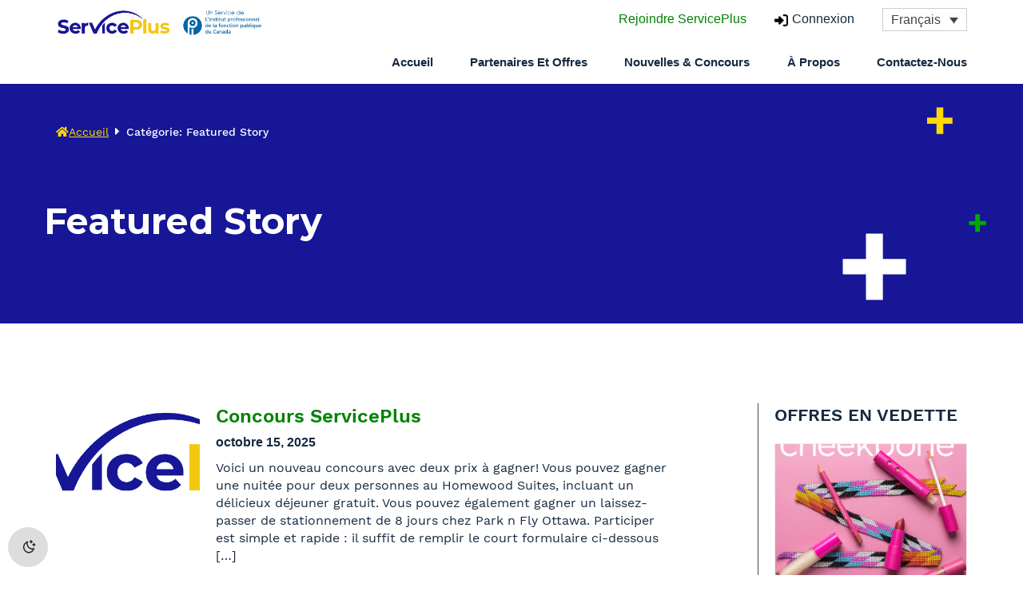

--- FILE ---
content_type: text/html; charset=UTF-8
request_url: https://groupeserviceplus.ca/category/featured-story-fr/
body_size: 26528
content:
<!DOCTYPE html>
<html lang="fr-FR">
<head>
	<meta http-equiv="X-UA-Compatible" content="IE=edge,chrome=1">
	<meta charset="UTF-8" />
<script>
var gform;gform||(document.addEventListener("gform_main_scripts_loaded",function(){gform.scriptsLoaded=!0}),window.addEventListener("DOMContentLoaded",function(){gform.domLoaded=!0}),gform={domLoaded:!1,scriptsLoaded:!1,initializeOnLoaded:function(o){gform.domLoaded&&gform.scriptsLoaded?o():!gform.domLoaded&&gform.scriptsLoaded?window.addEventListener("DOMContentLoaded",o):document.addEventListener("gform_main_scripts_loaded",o)},hooks:{action:{},filter:{}},addAction:function(o,n,r,t){gform.addHook("action",o,n,r,t)},addFilter:function(o,n,r,t){gform.addHook("filter",o,n,r,t)},doAction:function(o){gform.doHook("action",o,arguments)},applyFilters:function(o){return gform.doHook("filter",o,arguments)},removeAction:function(o,n){gform.removeHook("action",o,n)},removeFilter:function(o,n,r){gform.removeHook("filter",o,n,r)},addHook:function(o,n,r,t,i){null==gform.hooks[o][n]&&(gform.hooks[o][n]=[]);var e=gform.hooks[o][n];null==i&&(i=n+"_"+e.length),gform.hooks[o][n].push({tag:i,callable:r,priority:t=null==t?10:t})},doHook:function(n,o,r){var t;if(r=Array.prototype.slice.call(r,1),null!=gform.hooks[n][o]&&((o=gform.hooks[n][o]).sort(function(o,n){return o.priority-n.priority}),o.forEach(function(o){"function"!=typeof(t=o.callable)&&(t=window[t]),"action"==n?t.apply(null,r):r[0]=t.apply(null,r)})),"filter"==n)return r[0]},removeHook:function(o,n,t,i){var r;null!=gform.hooks[o][n]&&(r=(r=gform.hooks[o][n]).filter(function(o,n,r){return!!(null!=i&&i!=o.tag||null!=t&&t!=o.priority)}),gform.hooks[o][n]=r)}});
</script>

	<meta name="viewport" content="width=device-width, initial-scale=1">

	<link rel="profile" href="https://gmpg.org/xfn/11" />
	<link rel="alternate" type="application/rss+xml" title="ServicePlus Group RSS2 Feed" href="https://groupeserviceplus.ca/feed/" />
	<link rel="pingback" href="https://groupeserviceplus.ca/xmlrpc.php" />


	<title> &raquo; Featured Story</title>

    <link href="https://groupeserviceplus.ca/wp-content/themes/serviceplus/css/style.css" rel="stylesheet">
    <link href="https://groupeserviceplus.ca/wp-content/themes/serviceplus/css/slick.min.css" rel="stylesheet">
    <link href="https://groupeserviceplus.ca/wp-content/themes/serviceplus/css/owl.carousel.min.css" rel="stylesheet">
    <link href="https://groupeserviceplus.ca/wp-content/themes/serviceplus/css/jquery.fancybox.min.css" rel="stylesheet">
    <link href="https://groupeserviceplus.ca/wp-content/themes/serviceplus/fonts/stylesheet.css" rel="stylesheet">
    <link href="https://groupeserviceplus.ca/wp-content/themes/serviceplus/style.css" rel="stylesheet">
    <link rel="icon" href="https://groupeserviceplus.ca/wp-content/themes/serviceplus/img/fav-icon.png" sizes="32x32" />

    <!-- Google Tag Manager -->

    <script>(function(w,d,s,l,i){w[l]=w[l]||[];w[l].push({'gtm.start':

    new Date().getTime(),event:'gtm.js'});var f=d.getElementsByTagName(s)[0],

    j=d.createElement(s),dl=l!='dataLayer'?'&l='+l:'';j.async=true;j.src=

    'https://www.googletagmanager.com/gtm.js?id='+i+dl;f.parentNode.insertBefore(j,f);

    })(window,document,'script','dataLayer','GTM-59SFJ9H');</script>

    <!-- End Google Tag Manager -->

    <!-- Global site tag (gtag.js) - Google Analytics -->

    <script async src="https://www.googletagmanager.com/gtag/js?id=UA-19576515-4"></script>

    <script>

    window.dataLayer = window.dataLayer || [];

    function gtag(){dataLayer.push(arguments);}

    gtag('js', new Date());

    gtag('config', 'UA-19576515-4');

    </script>

    <script>(function(w,d,t,r,u){var f,n,i;w[u]=w[u]||[],f=function(){var o={ti:"56016009"};o.q=w[u],w[u]=new UET(o),w[u].push("pageLoad")},n=d.createElement(t),n.src=r,n.async=1,n.onload=n.onreadystatechange=function(){var s=this.readyState;s&&s!=="loaded"&&s!=="complete"||(f(),n.onload=n.onreadystatechange=null)},i=d.getElementsByTagName(t)[0],i.parentNode.insertBefore(n,i)})(window,document,"script","//bat.bing.com/bat.js","uetq");</script>
    
	<title>Featured Story &#8211; ServicePlus Group</title>
<meta name='robots' content='max-image-preview:large' />
	<style>img:is([sizes="auto" i], [sizes^="auto," i]) { contain-intrinsic-size: 3000px 1500px }</style>
	<link rel="alternate" hreflang="en" href="https://serviceplusgroup.ca/category/featured-story/" />
<link rel="alternate" hreflang="fr" href="https://groupeserviceplus.ca/category/featured-story-fr/" />
<link rel="alternate" hreflang="x-default" href="https://serviceplusgroup.ca/category/featured-story/" />
<script type='text/javascript'>
				if(true) 
					{
						if(localStorage.getItem('gn-dark-mode')) {
	                        if (localStorage.getItem('gn-dark-mode') == 'on') {
	                            document.documentElement.classList.add('gn-dark-mode');   
	                        }
	                    }
					}
				else 
					{
						if(true) {
							document.documentElement.classList.add('gn-dark-mode');
						}
						else {
							if(0 && true && true) {
								let timeFrom = '19:00';
			                    let timeTo = '19:00';
			                    let timeFromHour = Number(timeFrom.split(':')[0]);
			                    let timeFromMinute = Number(timeFrom.split(':')[1]);
			                    let timeToHour = Number(timeTo.split(':')[0]);
			                    let timeToMinute = Number(timeTo.split(':')[1]);

			                    let timeFromMinutes = timeFromHour * 60 + timeFromMinute;
			                    let timeToMinutes = timeToHour * 60 + timeToMinute;
			                    
			                    let now = new Date();
			                    let currentHourMinutes = now.getHours() * 60 + now.getMinutes();

			                    if (timeToMinutes > timeFromMinutes) {
			                        if (currentHourMinutes >= timeFromMinutes && currentHourMinutes <= timeToMinutes) {
			                            document.documentElement.classList.add('gn-dark-mode');
			                        }
			                    }
			                    else {
			                        if (currentHourMinutes <= timeToMinutes || currentHourMinutes >= timeFromMinutes) {
			                            document.documentElement.classList.add('gn-dark-mode');
			                        }
			                    }
							}
							else {
								if(false) {
									const osColorScheme = window.matchMedia('(prefers-color-scheme: dark)');
					                if (osColorScheme.matches) {
					                    document.documentElement.classList.add('gn-dark-mode');
					                } 
								}
							}
						}
					}
			</script><style type="text/css">:root{--gn-button-inactive-bg-color:#dddddd;--gn-button-active-bg-color:#0ab10a;--gn-button-text-inactive-color:#222222;--gn-button-text-active-color:white;--gn-bg-color:#000000;--gn-text-color:#D8D9DA;--gn-input-bg-color:#272829;--gn-input-text-color:#D8D9DA;--gn-link-color:#FFF;} .gn-toggle-button {--gn-button-width:50px;}.gn-toggle-button{background-color:var(--gn-button-inactive-bg-color);width:var(--gn-button-width);cursor:pointer;-webkit-user-select:none;-moz-user-select:none;-ms-user-select:none;user-select:none;box-sizing: border-box;}.gn-toggle-button.gn-fixed{position:fixed !important;z-index:99999999}.gn-toggle-button.topleft{top:0;left:0}.gn-toggle-button.topcenter{top:0;left:50%;-webkit-transform:translateX(-50%);transform:translateX(-50%)}.gn-toggle-button.topright{top:0;right:0}.gn-toggle-button.bottomleft{bottom:0;left:0}.gn-toggle-button.bottomcenter{bottom:0;left:50%;-webkit-transform:translateX(-50%);transform:translateX(-50%)}.gn-toggle-button.bottomright{bottom:0;right:0}.gn-toggle-button.centerleft{top:50%;-webkit-transform:translateY(-50%);transform:translateY(-50%);left:0}.gn-toggle-button.centerright{top:50%;-webkit-transform:translateY(-50%);transform:translateY(-50%);right:0}.gn-toggle-button.style-1{color:var(--gn-button-text-inactive-color);display:-webkit-box;display:-ms-flexbox;display:flex;padding:calc( var(--gn-button-width) / 30 ) calc( var(--gn-button-width) / 6.9 );-webkit-box-align:center;-ms-flex-align:center;align-items:center;-webkit-box-pack:justify;-ms-flex-pack:justify;justify-content:space-between;border-radius:500px}.gn-toggle-button.style-1>span,.gn-toggle-button.style-1>svg{width:50%}.gn-toggle-button.style-1>span{font-size:calc( var(--gn-button-width) / 7.5 );line-height:1.1}.gn-toggle-button.style-1>svg{padding:8px;width:calc( var(--gn-button-width) / 3 )}.gn-toggle-button.style-1>svg path{fill:var(--gn-button-text-inactive-color)}.gn-toggle-button.style-1>svg #star1{-webkit-animation-delay:300ms;animation-delay:300ms}.gn-toggle-button.style-2{height:calc(var(--gn-button-width)/2);border-radius:100px;position:relative}.gn-toggle-button.style-2 .knob{position:absolute;top:calc(var(--gn-button-width)/14);left:calc(var(--gn-button-width)/14);height:calc(var(--gn-button-width)/2.8);width:calc(var(--gn-button-width)/2.8);border-radius:50%;background-color:white;-webkit-transition:all 300ms ease;transition:all 300ms ease}.gn-toggle-button.style-2 span.label{position:absolute;top:calc(50% - var(--gn-button-width) / 30);left:calc(100% + var(--gn-button-width) / 9);white-space:nowrap;font-size:calc( var(--gn-button-width) / 6.4 );margin-top:calc( var(--gn-button-width) / 10 * -1);-webkit-transition:all 300ms ease;transition:all 300ms ease}.gn-toggle-button.style-2 span.label:last-of-type{-webkit-transform:translateY(150%);transform:translateY(150%);opacity:0}.gn-toggle-button.style-3{border-radius:50%;display:-webkit-inline-box;display:-ms-inline-flexbox;display:inline-flex;-webkit-box-align:center;-ms-flex-align:center;align-items:center;-ms-flex-pack:distribute;justify-content:space-around;padding:0 calc( var(--gn-button-width) / 9 );height:var(--gn-button-width)}.gn-toggle-button.style-3 svg{width:calc(var(--gn-button-width)/2.8);margin-left:5px}.gn-toggle-button.style-3 path{fill:var(--gn-button-text-inactive-color)}.gn-toggle-button.style-3 #star1{-webkit-animation-delay:300ms;animation-delay:300ms}.gn-toggle-button.style-4{position:relative;border-radius:150px;height:calc(var(--gn-button-width)/2.3)}.gn-toggle-button.style-4 .stage{display:-webkit-box;display:-ms-flexbox;display:flex;-webkit-box-align:center;-ms-flex-align:center;align-items:center;-ms-flex-pack:distribute;justify-content:space-around;height:100%;width:100%;padding:0 calc(var(--gn-button-width) / 18 );font-size:calc( var(--gn-button-width) / 6.4 );overflow-y:hidden;box-sizing: border-box;}.gn-toggle-button.style-4 .stage:first-of-type span{color:var(--gn-button-text-inactive-color)}.gn-toggle-button.style-4 .stage:first-of-type svg path{fill:var(--gn-button-text-inactive-color)}.gn-toggle-button.style-4 .stage:last-of-type{position:absolute;top:0;left:0}.gn-toggle-button.style-4 .stage:last-of-type svg{-webkit-transform:translateY(150%);transform:translateY(150%);opacity:0}.gn-toggle-button.style-4 .stage:last-of-type svg path{fill:var(--gn-button-text-active-color)}.gn-toggle-button.style-4 .stage:last-of-type span{-webkit-transform:translateY(-150%);transform:translateY(-150%);opacity:0;color:var(--gn-button-text-active-color)}.gn-toggle-button.style-4 .stage svg,.gn-toggle-button.style-4 .stage span{-webkit-transition:all 300ms ease;transition:all 300ms ease}.gn-toggle-button.style-4 svg{width:calc(var(--gn-button-width)/4);margin-right:5px}.gn-toggle-button.style-5{width:calc(var(--gn-button-width)*1.2);height:calc(var(--gn-button-width)/2.7);border-radius:100px;position:relative;font-size:calc( var(--gn-button-width) / 7 );font-weight:500}.gn-toggle-button.style-5 .knob{position:absolute;top:0;left:0;height:calc(var(--gn-button-width)/2.7);width:50%;border-radius:100px;background-color:white;z-index:99;display:-webkit-box;display:-ms-flexbox;display:flex;-webkit-box-align:center;-ms-flex-align:center;align-items:center;-webkit-box-pack:center;-ms-flex-pack:center;justify-content:center;-webkit-box-shadow:1px 1px 5px rgba(0,0,0,0.3);box-shadow:1px 1px 5px rgba(0,0,0,0.3);-webkit-transition:all 300ms ease;transition:all 300ms ease}.gn-toggle-button.style-5 .knob span{position:absolute;top:50%;left:50%;-webkit-transform:translate(-50%, -50%);transform:translate(-50%, -50%);color:var(--gn-button-text-inactive-color)}.gn-toggle-button.style-5 .knob span:last-child{display:none}.gn-toggle-button.style-5 [class*=label]{position:absolute;top:calc(50% - var(--gn-button-width) / 30);white-space:nowrap;margin-top:calc(var(--gn-button-width) / -10)}.gn-toggle-button.style-5 span.label1{left:calc(var(--gn-button-width) / 9)}.gn-toggle-button.style-5 span.label2{right:calc(var(--gn-button-width) / 9)}.gn-toggle-button.style-6{position:relative;width:calc(var(--gn-button-width)*1.4);height:calc(var(--gn-button-width)/2.3);background-color:transparent}.gn-toggle-button.style-6 .text{font-size:calc( var(--gn-button-width) / 6.5 );font-weight:500;position:absolute;left:0;top:0;width:80%;height:100%;overflow:hidden}.gn-toggle-button.style-6 .text div{position:absolute;top:50%;right:calc( var(--gn-button-width) / 9 );-webkit-transform:translateY(-50%);transform:translateY(-50%);height:100%;display:-webkit-box;display:-ms-flexbox;display:flex;-webkit-box-align:center;-ms-flex-align:center;align-items:center;-webkit-transition:all 300ms ease;transition:all 300ms ease}.gn-toggle-button.style-6 .text div:last-child{-webkit-transform:translateY(100%);transform:translateY(100%)}.gn-toggle-button.style-6 .icon{position:absolute;right:0;top:0;width:20%;height:100%}.gn-toggle-button.style-6 .icon svg{position:absolute;right:0;top:50%;width:20%;height:100%;-webkit-transform:translateY(-50%);transform:translateY(-50%);width:calc(var(--gn-button-width)/5)}.gn-toggle-button.style-6 .icon svg #star1{-webkit-animation-delay:300ms;animation-delay:300ms}.gn-toggle-button.style-7{height:calc(var(--gn-button-width)*1.2);width:calc(var(--gn-button-width)/2.7);border-radius:100px;position:relative;font-size:calc( var(--gn-button-width) / 7 );font-weight:500}.gn-toggle-button.style-7 .knob{position:absolute;bottom:0;left:0;width:calc(var(--gn-button-width)/2.7);height:50%;border-radius:100px;background-color:white;z-index:99;display:-webkit-box;display:-ms-flexbox;display:flex;-webkit-box-align:center;-ms-flex-align:center;align-items:center;-webkit-box-pack:center;-ms-flex-pack:center;justify-content:center;-webkit-box-shadow:1px 1px 5px rgba(0,0,0,0.3);box-shadow:1px 1px 5px rgba(0,0,0,0.3);-webkit-transition:all 300ms ease;transition:all 300ms ease}.gn-toggle-button.style-7 .knob span{position:absolute;top:50%;left:50%;-webkit-transform:translate(-50%, -50%) rotate(-90deg);transform:translate(-50%, -50%) rotate(-90deg);color:#555}.gn-toggle-button.style-7 .knob span:last-child{display:none}.gn-toggle-button.style-7 [class*=label]{position:absolute;left:calc(50% - var(--gn-button-width) / 7.5);white-space:nowrap;-webkit-writing-mode:vertical-lr;-ms-writing-mode:tb-lr;writing-mode:vertical-lr;-webkit-transform:rotate(180deg);transform:rotate(180deg)}.gn-toggle-button.style-7 span.label1{bottom:calc(var(--gn-button-width) / 9)}.gn-toggle-button.style-7 span.label2{top:calc(var(--gn-button-width) / 9)}.gn-toggle-button.style-8{display:-webkit-inline-box;display:-ms-inline-flexbox;display:inline-flex;-webkit-box-align:center;-ms-flex-align:center;align-items:center;-webkit-box-pack:center;-ms-flex-pack:center;justify-content:center;height:var(--gn-button-width);background-color:transparent}.gn-toggle-button.style-8 svg{width:calc(var(--gn-button-width)/2.8);margin-left:calc(var(--gn-button-width) / 18)}.gn-toggle-button.style-8 path{fill:var(--gn-button-text-inactive-color)}.gn-toggle-button.style-8 #star1{-webkit-animation-delay:300ms;animation-delay:300ms}.gn-toggle-button.style-9{display:-webkit-inline-box;display:-ms-inline-flexbox;display:inline-flex;-webkit-box-align:center;-ms-flex-align:center;align-items:center;-webkit-box-pack:center;-ms-flex-pack:center;justify-content:center;height:var(--gn-button-width);background-color:transparent}.gn-toggle-button.style-9 svg{width:calc(var(--gn-button-width)/2.8);margin-left:calc(var(--gn-button-width) / 18)}.gn-toggle-button.style-9 path:nth-child(2){-webkit-transform-origin:center;transform-origin:center}.gn-toggle-button.style-10{display:-webkit-inline-box;display:-ms-inline-flexbox;display:inline-flex;-webkit-box-align:center;-ms-flex-align:center;align-items:center;-webkit-box-pack:center;-ms-flex-pack:center;justify-content:center;height:var(--gn-button-width);background-color:transparent}.gn-toggle-button.style-10 svg{width:calc(var(--gn-button-width)/2.8);margin-left:calc(var(--gn-button-width) / 18)}.gn-toggle-button.style-10 path:nth-child(2){-webkit-transform-origin:center;transform-origin:center}.gn-toggle-button.style-11{height:calc(var(--gn-button-width)/2.3);border-radius:100px;position:relative;overflow:hidden}.gn-toggle-button.style-11 .knob{position:absolute;top:calc(var(--gn-button-width)/14);left:calc(var(--gn-button-width)/14);height:calc(var(--gn-button-width)/3.3);width:calc(var(--gn-button-width)/3.3);border-radius:50%;background-color:white;-webkit-transition:all 300ms ease;transition:all 300ms ease}.gn-toggle-button.style-11 .knob:before{content:"";height:calc(var(--gn-button-width)/3.5);width:calc(var(--gn-button-width)/3.5);position:absolute;top:-100%;left:-100%;background-color:var(--gn-button-inactive-bg-color);border-radius:50%;-webkit-transition:all 300ms ease;transition:all 300ms ease}.gn-toggle-button.style-12{height:var(--gn-button-width);border-radius:calc(var(--gn-button-width) / 4.5);padding:calc(var(--gn-button-width) / 6)}.gn-toggle-button.style-12 svg path{fill:var(--gn-button-text-active-color)}.gn-toggle-button.style-13{font-size:calc(var(--gn-button-width) / 6.4);display:-webkit-box;display:-ms-flexbox;display:flex;background-color:transparent}.gn-toggle-button.style-13 div{-webkit-box-flex:1;-ms-flex-positive:1;flex-grow:1;background-color:var(--gn-button-inactive-bg-color)}.gn-toggle-button.style-13 div:first-child{border-top-left-radius:calc(var(--gn-button-width) / 1.8);border-bottom-left-radius:calc(var(--gn-button-width) / 1.8);padding:calc(var(--gn-button-width) / 30) 0 calc(var(--gn-button-width) / 30) calc(var(--gn-button-width) / 9);background-color:var(--gn-button-active-bg-color);color:var(--gn-button-text-active-color)}.gn-toggle-button.style-13 div:last-child{border-top-right-radius:calc(var(--gn-button-width) / 1.8);border-bottom-right-radius:calc(var(--gn-button-width) / 1.8);padding:calc(var(--gn-button-width) / 30) calc(var(--gn-button-width) / 9) calc(var(--gn-button-width) / 30) 0;text-align:right}.gn-toggle-button.style-14{height:calc(var(--gn-button-width)/2.3);border-radius:100px;position:relative;background-color:transparent;border:3px solid var(--gn-button-inactive-bg-color)}.gn-toggle-button.style-14 .knob{position:absolute;top:50%;left:calc(var(--gn-button-width)/26);height:calc(var(--gn-button-width)/3.5);width:calc(var(--gn-button-width)/3.5);border-radius:50%;background-color:var(--gn-button-inactive-bg-color);-webkit-transition:all 300ms ease;transition:all 300ms ease;-webkit-transform:translateY(-50%);transform:translateY(-50%)}.gn-toggle-button.style-15{width:calc(var(--gn-button-width)/2.3);height:var(--gn-button-width);border-radius:100px;position:relative;background-color:transparent;border:3px solid var(--gn-button-inactive-bg-color)}.gn-toggle-button.style-15 .knob{position:absolute;left:50%;top:calc(var(--gn-button-width)/26);height:calc(var(--gn-button-width)/3.5);width:calc(var(--gn-button-width)/3.5);border-radius:50%;background-color:var(--gn-button-inactive-bg-color);-webkit-transition:all 300ms ease;transition:all 300ms ease;-webkit-transform:translateX(-50%);transform:translateX(-50%)}html.gn-dark-mode .gn-toggle-button{background-color:var(--gn-button-active-bg-color)}html.gn-dark-mode .gn-toggle-button.style-1{color:var(--gn-button-text-active-color)}html.gn-dark-mode .gn-toggle-button.style-1 svg path{fill:var(--gn-button-text-active-color)}html.gn-dark-mode .gn-toggle-button.style-1 .moon-star{-webkit-animation-name:gn-blink;animation-name:gn-blink;-webkit-animation-duration:1s;animation-duration:1s;-webkit-animation-fill-mode:both;animation-fill-mode:both;-webkit-animation-iteration-count:infinite;animation-iteration-count:infinite}html.gn-dark-mode .gn-toggle-button.style-2 span.label:first-of-type{-webkit-transform:translateY(-150%);transform:translateY(-150%);opacity:0}html.gn-dark-mode .gn-toggle-button.style-2 span.label:last-of-type{-webkit-transform:translateY(0);transform:translateY(0);opacity:1}html.gn-dark-mode .gn-toggle-button.style-2 .knob{left:calc(100% - var(--gn-button-width)/2.3)}html.gn-dark-mode .gn-toggle-button.style-3 path{fill:var(--gn-button-text-active-color)}html.gn-dark-mode .gn-toggle-button.style-3 .moon-star{-webkit-animation-name:gn-blink;animation-name:gn-blink;-webkit-animation-duration:1s;animation-duration:1s;-webkit-animation-fill-mode:both;animation-fill-mode:both;-webkit-animation-iteration-count:infinite;animation-iteration-count:infinite}html.gn-dark-mode .gn-toggle-button.style-4 .stage:first-of-type svg{-webkit-transform:translateY(-150%);transform:translateY(-150%);opacity:0}html.gn-dark-mode .gn-toggle-button.style-4 .stage:first-of-type span{-webkit-transform:translateY(150%);transform:translateY(150%);opacity:0}html.gn-dark-mode .gn-toggle-button.style-4 .stage:last-of-type svg{-webkit-transform:translateY(0);transform:translateY(0);opacity:1}html.gn-dark-mode .gn-toggle-button.style-4 .stage:last-of-type span{-webkit-transform:translateY(0);transform:translateY(0);opacity:1}html.gn-dark-mode .gn-toggle-button.style-5{background-color:var(--gn-button-inactive-bg-color)}html.gn-dark-mode .gn-toggle-button.style-5 .knob{left:100%;-webkit-transform:translateX(-100%);transform:translateX(-100%)}html.gn-dark-mode .gn-toggle-button.style-5 .knob span:first-child{display:none}html.gn-dark-mode .gn-toggle-button.style-5 .knob span:last-child{display:block}html.gn-dark-mode .gn-toggle-button.style-6{background-color:transparent}html.gn-dark-mode .gn-toggle-button.style-6 .text{color:var(--gn-button-text-active-color)}html.gn-dark-mode .gn-toggle-button.style-6 .text div:first-child{-webkit-transform:translateY(-200%);transform:translateY(-200%)}html.gn-dark-mode .gn-toggle-button.style-6 .text div:last-child{-webkit-transform:translateY(-50%);transform:translateY(-50%)}html.gn-dark-mode .gn-toggle-button.style-6 .icon svg path{fill:var(--gn-button-text-active-color)}html.gn-dark-mode .gn-toggle-button.style-6 .moon-star{-webkit-animation-name:gn-blink;animation-name:gn-blink;-webkit-animation-duration:1s;animation-duration:1s;-webkit-animation-fill-mode:both;animation-fill-mode:both;-webkit-animation-iteration-count:infinite;animation-iteration-count:infinite}html.gn-dark-mode .gn-toggle-button.style-7{background-color:var(--gn-button-inactive-bg-color)}html.gn-dark-mode .gn-toggle-button.style-7 .knob{bottom:100%;-webkit-transform:translateY(100%);transform:translateY(100%)}html.gn-dark-mode .gn-toggle-button.style-7 .knob span:first-child{display:none}html.gn-dark-mode .gn-toggle-button.style-7 .knob span:last-child{display:block}html.gn-dark-mode .gn-toggle-button.style-8{background-color:transparent}html.gn-dark-mode .gn-toggle-button.style-8 .moon-star{-webkit-animation-name:gn-blink;animation-name:gn-blink;-webkit-animation-duration:1s;animation-duration:1s;-webkit-animation-fill-mode:both;animation-fill-mode:both;-webkit-animation-iteration-count:infinite;animation-iteration-count:infinite}html.gn-dark-mode .gn-toggle-button.style-8 path{fill:var(--gn-button-text-active-color)}html.gn-dark-mode .gn-toggle-button.style-9{background-color:transparent}html.gn-dark-mode .gn-toggle-button.style-9 path:nth-child(2){fill:var(--gn-button-text-active-color);-webkit-animation-name:gn-rotate;animation-name:gn-rotate;-webkit-animation-duration:3s;animation-duration:3s;-webkit-animation-iteration-count:infinite;animation-iteration-count:infinite}html.gn-dark-mode .gn-toggle-button.style-10{background-color:transparent}html.gn-dark-mode .gn-toggle-button.style-10 path:nth-child(2){fill:var(--gn-button-text-active-color);-webkit-animation-name:gn-rotate-half;animation-name:gn-rotate-half;-webkit-animation-duration:0.5s;animation-duration:0.5s;-webkit-animation-timing-function:ease-in-out;animation-timing-function:ease-in-out;-webkit-animation-fill-mode:both;animation-fill-mode:both;-webkit-animation-direction:alternate;animation-direction:alternate;-webkit-animation-iteration-count:infinite;animation-iteration-count:infinite}html.gn-dark-mode .gn-toggle-button.style-11{background-color:var(--gn-button-inactive-bg-color)}html.gn-dark-mode .gn-toggle-button.style-11 .knob{left:calc(100% - var(--gn-button-width)/2.6)}html.gn-dark-mode .gn-toggle-button.style-11 .knob:before{top:-20%;left:-30%}html.gn-dark-mode .gn-toggle-button.style-13{background-color:transparent}html.gn-dark-mode .gn-toggle-button.style-13 div:first-child{background-color:var(--gn-button-inactive-bg-color);color:var(--gn-button-text-inactive-color)}html.gn-dark-mode .gn-toggle-button.style-13 div:last-child{background-color:var(--gn-button-active-bg-color);color:var(--gn-button-text-active-color)}html.gn-dark-mode .gn-toggle-button.style-14{background-color:transparent}html.gn-dark-mode .gn-toggle-button.style-14 .knob{left:calc(100% - var(--gn-button-width)/2.9);background-color:var(--gn-button-active-bg-color)}html.gn-dark-mode .gn-toggle-button.style-15{background-color:transparent}html.gn-dark-mode .gn-toggle-button.style-15 .knob{top:calc(100% - var(--gn-button-width)/2.9);background-color:var(--gn-button-active-bg-color)}html img.gn-dark-image{display:none !important}html.gn-dark-mode {background-color:var(--gn-bg-color) !important;color:var(--gn-text-color) !important} html.gn-dark-mode *:not(.gn-ignore):not(img):not(mark):not(code):not(pre):not(pre *):not(ins):not(option):not(input):not(select):not(textarea):not(button):not(button *):not(a):not(a[class*=btn] *):not(a[class*=button] *):not(video):not(canvas):not(progress):not(iframe):not(svg):not(path):not(.mejs-iframe-overlay):not(.mejs-iframe-overlay):not(.elementor-element-overlay):not(.elementor-background-overlay):not(.gn-toggle-button):not(.gn-toggle-button *):not(.photo-overlay):not(.photo-overlay *):not(.moxie-shim.moxie-shim-html5):not(.flickity-slider):not(.flickity-slider *):not(.box-overlay):not(.box-overlay *):not(.button):not(.button *):not([data-settings*="background_background"]):not([data-settings*="background_background"] *):not(.mejs-inner *):not(rs-slides):not(rs-slides *):not(.overlay):not(.overlay *):not(.blog-slider):not(.blog-slider *):not(.post-switch-item-content):not(.post-switch-item-content *):not(i.icon):not(.pp_content_container):not(.pp_content_container *):not(.sh-hamburger-menu):not(.sh-hamburger-menu *):not(.sh-header-mobile):not(.sh-header-mobile *):not(.post-overlay-content):not(.post-overlay-content *):not(.masonry-blog-item *):not(.mdp-readabler-trigger-button-box):not(.row-bg-overlay):not(.row-bg-overlay *):not(.column-bg-overlay-wrap):not(.column-bg-overlay-wrap *):not(.no-carousel):not(.no-carousel *):not(.cart-wrap):not(.cart-wrap *):not(ul.controls li.previous-post *):not(ul.controls li.next-post *):not(ul.ui-tabs-nav li *):not(.magcover):not(.magcover *):not(.overlayed):not(.overlayed *):not(.nav-links *):not([class*=fold-shadow]):not(.sf-menu li a *){background-color:var(--gn-bg-color);color:var(--gn-text-color) !important;box-shadow:none !important}html.gn-dark-mode input:not(.gn-ignore):not([type="button"]):not([type="reset"]):not([type="submit"]),html.gn-dark-mode iframe:not(.gn-ignore),html.gn-dark-mode iframe *:not(.gn-ignore),html.gn-dark-mode select:not(.gn-ignore),html.gn-dark-mode textarea:not(.gn-ignore){background-color:var(--gn-input-bg-color) !important;color:var(--gn-input-text-color) !important}html.gn-dark-mode a:not(.gn-ignore):not([href="#gn-none"]):not(.full-slide-link),html.gn-dark-mode a *:not(.gn-ignore):not(.gn-toggle-button):not(.gn-toggle-button *):not(.activity-time-since *):not(.full-slide-link *),html.gn-dark-mode a:active:not(.gn-ignore),html.gn-dark-mode a:active *:not(.gn-ignore),html.gn-dark-mode a:visited:not(.gn-ignore),html.gn-dark-mode a:visited *:not(.gn-ignore){color:var(--gn-link-color) !important}html.gn-dark-mode img.gn-dark-image:not(.bb-logo-dark):not(.mobile-only-logo){display:inline-block !important}html.gn-dark-mode img.gn-light-image{display:none !important}@-webkit-keyframes gn-blink{from{opacity:0}to{opacity:1}}@keyframes gn-blink{from{opacity:0}to{opacity:1}}@-webkit-keyframes gn-rotate{to{-webkit-transform:rotate(360deg);transform:rotate(360deg)}}@keyframes gn-rotate{to{-webkit-transform:rotate(360deg);transform:rotate(360deg)}}@-webkit-keyframes gn-rotate-half{to{-webkit-transform:rotate(35deg);transform:rotate(35deg)}}@keyframes gn-rotate-half{to{-webkit-transform:rotate(35deg);transform:rotate(35deg)}}.gn-dark-mode .contact-us, .gn-dark-mode  footer div > *, .gn-dark-mode  footer ul > *, .gn-dark-mode  footer, .gn-dark-mode  footer .container {background-color: #272829 !important;}.gn-dark-mode 
header#myHeader {
    box-shadow: 1px 9px 20px #1b1b1b !important;
}.gn-dark-mode 
.mainmenu .menu-toggle span.bars span {
    background: #ffffff !important;
}.gn-dark-mode 
.mainmenu.light .icon-close:before {
    border-color: #fff;
}.gn-dark-mode 
.mainmenu.light .icon-close:after {
    border-color: #fff;
}.gn-dark-mode 
.banner_content, .gn-dark-mode  .banner_content h3, .gn-dark-mode  .banner_content h1, .gn-dark-mode  .banner_content h4{
    background: transparent !important;
}.gn-dark-mode 
.default_btn a:hover, .gn-dark-mode  .default_btn .btn:hover {
    background: #272829;
}.gn-dark-mode 
.wpml-ls-legacy-dropdown a {
    background-color: #272829;
}.gn-dark-mode 
.wpml-ls-legacy-dropdown a span {
    background: #272829 !important;
}.gn-dark-mode 
.wpml-ls-legacy-dropdown .wpml-ls-current-language:hover>a, .gn-dark-mode  
.wpml-ls-legacy-dropdown a:focus, .gn-dark-mode  
.wpml-ls-legacy-dropdown a:hover {
    background: #000;
}.gn-dark-mode 
.wpml-ls-legacy-dropdown .wpml-ls-current-language:hover>a span, .gn-dark-mode  
.wpml-ls-legacy-dropdown a:focus span{
    background: #000;
}.gn-dark-mode 

.deal-label {
    background: #272829 !important;
}.gn-dark-mode 
.top_head .search-box:before {
    color: #ffffff !important;
}.gn-dark-mode 
.partners-logo {
    background: #272829 !important;
}.gn-dark-mode 
.partners-logo .container {
    background: #272829 !important;
}.gn-dark-mode 
.partners-logo h2 {
    background: #272829 !important;
}.gn-dark-mode 
.partners-logo .owl-carousel {
    background: #272829 !important;
}.gn-dark-mode 
.partners-logo .owl-carousel .owl-dots {
    background: #272829 !important;
}.gn-dark-mode 
.partners-logo .owl-carousel .owl-stage {
    background: #272829 !important;
}.gn-dark-mode 
.partners-logo .owl-carousel .owl-stage-outer .item .img-box {
    background: #272829 !important;
}.gn-dark-mode 
.owl-carousel .owl-dots button {
    border: 1px solid #ffffff !important;
}.gn-dark-mode 
.owl-carousel .owl-dots button.active {
    background: #ffffff !important;
}.gn-dark-mode 
.deals-catogiry .catogiry-block .text {
    background: #272829 !important;
}.gn-dark-mode 
.deals-catogiry .catogiry-block .text h4 {
    background: #272829 !important;
}.gn-dark-mode 
.my-account{
    background: #272829 !important;
}.gn-dark-mode 
#MemberCard, .gn-dark-mode  #MemberCard h3, .gn-dark-mode  #MemberCard h4, .gn-dark-mode  #MemberCard p {
    background: #fff !important;
   color:#272829 !important;
}.gn-dark-mode 
.nav-tabs>li>a {
    border: 1px solid #fff;
}.gn-dark-mode 
.pro-page .nav-tabs>li.active>a, .gn-dark-mode  
.pro-page .nav-tabs>li.active>a:focus, .gn-dark-mode  
.pro-page .nav-tabs>li.active>a:hover {
    color: #000 !important;
}.gn-dark-mode 
.page-heading .breadcrumb-sec li:after {
    color: #ffffff;
}.gn-dark-mode 
.inner-banner.blue-banner {
    background: #272829 !important;
}.gn-dark-mode 
.inner-banner.blue-banner ul{
    background: #272829 !important;
}.gn-dark-mode 
.container {
    background: transparent !important;
}.gn-dark-mode 
.row {
    background: transparent !important;
}.gn-dark-mode 
.col-md-12 {
    background: transparent !important;
}.gn-dark-mode 
.breadcrumb {
    background: transparent !important;
}.gn-dark-mode 
.breadcrumb-sec {
    background: transparent !important;
}.gn-dark-mode 
.breadcrumb-sec ul{
    background: transparent !important;
}.gn-dark-mode 
.breadcrumb-sec ul li{
    background: transparent !important;
}.gn-dark-mode 
.breadcrumb-sec ul li span {
    background: transparent !important;
}.gn-dark-mode 
.custom-checkbox > [type="checkbox"]:not(:checked) + label:before, .gn-dark-mode .custom-checkbox > [type="checkbox"]:checked + label:before {
    border: 1px solid #ffffff;
}.gn-dark-mode 
.listing-sec .listing-row .listing-box .deal-tage {
    border: 1px solid #FFDA00!important;
}.gn-dark-mode 
.pagination__lists li a {
    background: transparent;
}.gn-dark-mode 
.col-md-9 {
    background: transparent !important;
}.gn-dark-mode 
.col-md-3 {
    background: transparent !important;
}.gn-dark-mode 
.banner_content .offer-box {
    background: transparent !important;
}.gn-dark-mode 
p {
    background: transparent !important;
}.gn-dark-mode 
.offer-box {
    background: #272829 !important;
}.gn-dark-mode 
.contact-us div > * {
    background-color: transparent !important;
}.gn-dark-mode 
.addfav-box {
    background: transparent !important;
}.gn-dark-mode 
form#fp_post {
    background: transparent !important;
}.gn-dark-mode 
span.fa.fa-question-circle {
    background: transparent !important;
}.gn-dark-mode 
i{
    background: transparent !important;
}.gn-dark-mode 
.inner-banner.single-news-banner {
    background: #272829 !important;
}.gn-dark-mode 
.col-sm-9 {
    background: transparent !important;
}.gn-dark-mode 
input {
    outline: 0 !important;
    box-shadow: none;
    border: 0;
}.gn-dark-mode 
.newsdetail-sec .main-content {
    background: transparent !important;
}.gn-dark-mode 
.page-heading {
    background: #272829 !important;
}.gn-dark-mode 
.main-sec .main-content ul li:after {
    color: #fff !important;
}</style>	<!-- Start VWO Common Smartcode -->
	<script data-cfasync="false" nowprocket type='text/javascript'>
		var _vwo_clicks = 10;
	</script>
	<!-- End VWO Common Smartcode -->
		<!-- Start VWO Async SmartCode -->
	<link rel="preconnect" href="https://dev.visualwebsiteoptimizer.com" />
	<script data-cfasync="false" nowprocket type='text/javascript' id='vwoCode'>
	/* Fix: wp-rocket (application/ld+json) */
	window._vwo_code || (function() {
	var account_id= 703139,
	version = 2.0,
	settings_tolerance= 2000,
	library_tolerance= 2500,
	use_existing_jquery= false,
	hide_element='body',
	hide_element_style = 'opacity:0 !important;filter:alpha(opacity=0) !important;background:none !important',
	/* DO NOT EDIT BELOW THIS LINE */
	f=false,w=window,d=document,v=d.querySelector('#vwoCode'),cK='_vwo_'+account_id+'_settings',cc={};try{var c=JSON.parse(localStorage.getItem('_vwo_'+account_id+'_config'));cc=c&&typeof c==='object'?c:{}}catch(e){}var stT=cc.stT==='session'?w.sessionStorage:w.localStorage;code={use_existing_jquery:function(){return typeof use_existing_jquery!=='undefined'?use_existing_jquery:undefined},library_tolerance:function(){return typeof library_tolerance!=='undefined'?library_tolerance:undefined},settings_tolerance:function(){return cc.sT||settings_tolerance},hide_element_style:function(){return'{'+(cc.hES||hide_element_style)+'}'},hide_element:function(){return typeof cc.hE==='string'?cc.hE:hide_element},getVersion:function(){return version},finish:function(){if(!f){f=true;var e=d.getElementById('_vis_opt_path_hides');if(e)e.parentNode.removeChild(e)}},finished:function(){return f},load:function(e){var t=this.getSettings(),n=d.createElement('script'),i=this;if(t){n.textContent=t;d.getElementsByTagName('head')[0].appendChild(n);if(!w.VWO||VWO.caE){stT.removeItem(cK);i.load(e)}}else{n.fetchPriority='high';n.src=e;n.type='text/javascript';n.onerror=function(){_vwo_code.finish()};d.getElementsByTagName('head')[0].appendChild(n)}},getSettings:function(){try{var e=stT.getItem(cK);if(!e){return}e=JSON.parse(e);if(Date.now()>e.e){stT.removeItem(cK);return}return e.s}catch(e){return}},init:function(){if(d.URL.indexOf('__vwo_disable__')>-1)return;var e=this.settings_tolerance();w._vwo_settings_timer=setTimeout(function(){_vwo_code.finish();stT.removeItem(cK)},e);var t=d.currentScript,n=d.createElement('style'),i=this.hide_element(),r=t&&!t.async&&i?i+this.hide_element_style():'',c=d.getElementsByTagName('head')[0];n.setAttribute('id','_vis_opt_path_hides');v&&n.setAttribute('nonce',v.nonce);n.setAttribute('type','text/css');if(n.styleSheet)n.styleSheet.cssText=r;else n.appendChild(d.createTextNode(r));c.appendChild(n);this.load('https://dev.visualwebsiteoptimizer.com/j.php?a='+account_id+'&u='+encodeURIComponent(d.URL)+'&vn='+version)}};w._vwo_code=code;code.init();})();
	</script>
	<!-- End VWO Async SmartCode -->
	<link rel='dns-prefetch' href='//groupeserviceplus.ca' />
<link rel='dns-prefetch' href='//serviceplusgroup.ca' />
<link rel="alternate" type="application/rss+xml" title="ServicePlus Group &raquo; Flux" href="https://groupeserviceplus.ca/feed/" />
<link rel="alternate" type="application/rss+xml" title="ServicePlus Group &raquo; Flux des commentaires" href="https://groupeserviceplus.ca/comments/feed/" />
<link rel="alternate" type="application/rss+xml" title="ServicePlus Group &raquo; Flux de la catégorie Featured Story" href="https://groupeserviceplus.ca/category/featured-story-fr/feed/" />
<script>
window._wpemojiSettings = {"baseUrl":"https:\/\/s.w.org\/images\/core\/emoji\/16.0.1\/72x72\/","ext":".png","svgUrl":"https:\/\/s.w.org\/images\/core\/emoji\/16.0.1\/svg\/","svgExt":".svg","source":{"concatemoji":"https:\/\/groupeserviceplus.ca\/wp-includes\/js\/wp-emoji-release.min.js?ver=6.8.2"}};
/*! This file is auto-generated */
!function(s,n){var o,i,e;function c(e){try{var t={supportTests:e,timestamp:(new Date).valueOf()};sessionStorage.setItem(o,JSON.stringify(t))}catch(e){}}function p(e,t,n){e.clearRect(0,0,e.canvas.width,e.canvas.height),e.fillText(t,0,0);var t=new Uint32Array(e.getImageData(0,0,e.canvas.width,e.canvas.height).data),a=(e.clearRect(0,0,e.canvas.width,e.canvas.height),e.fillText(n,0,0),new Uint32Array(e.getImageData(0,0,e.canvas.width,e.canvas.height).data));return t.every(function(e,t){return e===a[t]})}function u(e,t){e.clearRect(0,0,e.canvas.width,e.canvas.height),e.fillText(t,0,0);for(var n=e.getImageData(16,16,1,1),a=0;a<n.data.length;a++)if(0!==n.data[a])return!1;return!0}function f(e,t,n,a){switch(t){case"flag":return n(e,"\ud83c\udff3\ufe0f\u200d\u26a7\ufe0f","\ud83c\udff3\ufe0f\u200b\u26a7\ufe0f")?!1:!n(e,"\ud83c\udde8\ud83c\uddf6","\ud83c\udde8\u200b\ud83c\uddf6")&&!n(e,"\ud83c\udff4\udb40\udc67\udb40\udc62\udb40\udc65\udb40\udc6e\udb40\udc67\udb40\udc7f","\ud83c\udff4\u200b\udb40\udc67\u200b\udb40\udc62\u200b\udb40\udc65\u200b\udb40\udc6e\u200b\udb40\udc67\u200b\udb40\udc7f");case"emoji":return!a(e,"\ud83e\udedf")}return!1}function g(e,t,n,a){var r="undefined"!=typeof WorkerGlobalScope&&self instanceof WorkerGlobalScope?new OffscreenCanvas(300,150):s.createElement("canvas"),o=r.getContext("2d",{willReadFrequently:!0}),i=(o.textBaseline="top",o.font="600 32px Arial",{});return e.forEach(function(e){i[e]=t(o,e,n,a)}),i}function t(e){var t=s.createElement("script");t.src=e,t.defer=!0,s.head.appendChild(t)}"undefined"!=typeof Promise&&(o="wpEmojiSettingsSupports",i=["flag","emoji"],n.supports={everything:!0,everythingExceptFlag:!0},e=new Promise(function(e){s.addEventListener("DOMContentLoaded",e,{once:!0})}),new Promise(function(t){var n=function(){try{var e=JSON.parse(sessionStorage.getItem(o));if("object"==typeof e&&"number"==typeof e.timestamp&&(new Date).valueOf()<e.timestamp+604800&&"object"==typeof e.supportTests)return e.supportTests}catch(e){}return null}();if(!n){if("undefined"!=typeof Worker&&"undefined"!=typeof OffscreenCanvas&&"undefined"!=typeof URL&&URL.createObjectURL&&"undefined"!=typeof Blob)try{var e="postMessage("+g.toString()+"("+[JSON.stringify(i),f.toString(),p.toString(),u.toString()].join(",")+"));",a=new Blob([e],{type:"text/javascript"}),r=new Worker(URL.createObjectURL(a),{name:"wpTestEmojiSupports"});return void(r.onmessage=function(e){c(n=e.data),r.terminate(),t(n)})}catch(e){}c(n=g(i,f,p,u))}t(n)}).then(function(e){for(var t in e)n.supports[t]=e[t],n.supports.everything=n.supports.everything&&n.supports[t],"flag"!==t&&(n.supports.everythingExceptFlag=n.supports.everythingExceptFlag&&n.supports[t]);n.supports.everythingExceptFlag=n.supports.everythingExceptFlag&&!n.supports.flag,n.DOMReady=!1,n.readyCallback=function(){n.DOMReady=!0}}).then(function(){return e}).then(function(){var e;n.supports.everything||(n.readyCallback(),(e=n.source||{}).concatemoji?t(e.concatemoji):e.wpemoji&&e.twemoji&&(t(e.twemoji),t(e.wpemoji)))}))}((window,document),window._wpemojiSettings);
</script>
<link rel='stylesheet' id='flick-css' href='https://groupeserviceplus.ca/wp-content/plugins/mailchimp/css/flick/flick.css?ver=6.8.2' media='all' />
<link rel='stylesheet' id='mailchimpSF_main_css-css' href='https://groupeserviceplus.ca/?mcsf_action=main_css&#038;ver=6.8.2' media='all' />
<!--[if IE]>
<link rel='stylesheet' id='mailchimpSF_ie_css-css' href='https://groupeserviceplus.ca/wp-content/plugins/mailchimp/css/ie.css?ver=6.8.2' media='all' />
<![endif]-->
<style id='wp-emoji-styles-inline-css'>

	img.wp-smiley, img.emoji {
		display: inline !important;
		border: none !important;
		box-shadow: none !important;
		height: 1em !important;
		width: 1em !important;
		margin: 0 0.07em !important;
		vertical-align: -0.1em !important;
		background: none !important;
		padding: 0 !important;
	}
</style>
<link rel='stylesheet' id='wp-block-library-css' href='https://groupeserviceplus.ca/wp-includes/css/dist/block-library/style.min.css?ver=6.8.2' media='all' />
<style id='classic-theme-styles-inline-css'>
/*! This file is auto-generated */
.wp-block-button__link{color:#fff;background-color:#32373c;border-radius:9999px;box-shadow:none;text-decoration:none;padding:calc(.667em + 2px) calc(1.333em + 2px);font-size:1.125em}.wp-block-file__button{background:#32373c;color:#fff;text-decoration:none}
</style>
<style id='global-styles-inline-css'>
:root{--wp--preset--aspect-ratio--square: 1;--wp--preset--aspect-ratio--4-3: 4/3;--wp--preset--aspect-ratio--3-4: 3/4;--wp--preset--aspect-ratio--3-2: 3/2;--wp--preset--aspect-ratio--2-3: 2/3;--wp--preset--aspect-ratio--16-9: 16/9;--wp--preset--aspect-ratio--9-16: 9/16;--wp--preset--color--black: #000000;--wp--preset--color--cyan-bluish-gray: #abb8c3;--wp--preset--color--white: #ffffff;--wp--preset--color--pale-pink: #f78da7;--wp--preset--color--vivid-red: #cf2e2e;--wp--preset--color--luminous-vivid-orange: #ff6900;--wp--preset--color--luminous-vivid-amber: #fcb900;--wp--preset--color--light-green-cyan: #7bdcb5;--wp--preset--color--vivid-green-cyan: #00d084;--wp--preset--color--pale-cyan-blue: #8ed1fc;--wp--preset--color--vivid-cyan-blue: #0693e3;--wp--preset--color--vivid-purple: #9b51e0;--wp--preset--gradient--vivid-cyan-blue-to-vivid-purple: linear-gradient(135deg,rgba(6,147,227,1) 0%,rgb(155,81,224) 100%);--wp--preset--gradient--light-green-cyan-to-vivid-green-cyan: linear-gradient(135deg,rgb(122,220,180) 0%,rgb(0,208,130) 100%);--wp--preset--gradient--luminous-vivid-amber-to-luminous-vivid-orange: linear-gradient(135deg,rgba(252,185,0,1) 0%,rgba(255,105,0,1) 100%);--wp--preset--gradient--luminous-vivid-orange-to-vivid-red: linear-gradient(135deg,rgba(255,105,0,1) 0%,rgb(207,46,46) 100%);--wp--preset--gradient--very-light-gray-to-cyan-bluish-gray: linear-gradient(135deg,rgb(238,238,238) 0%,rgb(169,184,195) 100%);--wp--preset--gradient--cool-to-warm-spectrum: linear-gradient(135deg,rgb(74,234,220) 0%,rgb(151,120,209) 20%,rgb(207,42,186) 40%,rgb(238,44,130) 60%,rgb(251,105,98) 80%,rgb(254,248,76) 100%);--wp--preset--gradient--blush-light-purple: linear-gradient(135deg,rgb(255,206,236) 0%,rgb(152,150,240) 100%);--wp--preset--gradient--blush-bordeaux: linear-gradient(135deg,rgb(254,205,165) 0%,rgb(254,45,45) 50%,rgb(107,0,62) 100%);--wp--preset--gradient--luminous-dusk: linear-gradient(135deg,rgb(255,203,112) 0%,rgb(199,81,192) 50%,rgb(65,88,208) 100%);--wp--preset--gradient--pale-ocean: linear-gradient(135deg,rgb(255,245,203) 0%,rgb(182,227,212) 50%,rgb(51,167,181) 100%);--wp--preset--gradient--electric-grass: linear-gradient(135deg,rgb(202,248,128) 0%,rgb(113,206,126) 100%);--wp--preset--gradient--midnight: linear-gradient(135deg,rgb(2,3,129) 0%,rgb(40,116,252) 100%);--wp--preset--font-size--small: 13px;--wp--preset--font-size--medium: 20px;--wp--preset--font-size--large: 36px;--wp--preset--font-size--x-large: 42px;--wp--preset--spacing--20: 0.44rem;--wp--preset--spacing--30: 0.67rem;--wp--preset--spacing--40: 1rem;--wp--preset--spacing--50: 1.5rem;--wp--preset--spacing--60: 2.25rem;--wp--preset--spacing--70: 3.38rem;--wp--preset--spacing--80: 5.06rem;--wp--preset--shadow--natural: 6px 6px 9px rgba(0, 0, 0, 0.2);--wp--preset--shadow--deep: 12px 12px 50px rgba(0, 0, 0, 0.4);--wp--preset--shadow--sharp: 6px 6px 0px rgba(0, 0, 0, 0.2);--wp--preset--shadow--outlined: 6px 6px 0px -3px rgba(255, 255, 255, 1), 6px 6px rgba(0, 0, 0, 1);--wp--preset--shadow--crisp: 6px 6px 0px rgba(0, 0, 0, 1);}:where(.is-layout-flex){gap: 0.5em;}:where(.is-layout-grid){gap: 0.5em;}body .is-layout-flex{display: flex;}.is-layout-flex{flex-wrap: wrap;align-items: center;}.is-layout-flex > :is(*, div){margin: 0;}body .is-layout-grid{display: grid;}.is-layout-grid > :is(*, div){margin: 0;}:where(.wp-block-columns.is-layout-flex){gap: 2em;}:where(.wp-block-columns.is-layout-grid){gap: 2em;}:where(.wp-block-post-template.is-layout-flex){gap: 1.25em;}:where(.wp-block-post-template.is-layout-grid){gap: 1.25em;}.has-black-color{color: var(--wp--preset--color--black) !important;}.has-cyan-bluish-gray-color{color: var(--wp--preset--color--cyan-bluish-gray) !important;}.has-white-color{color: var(--wp--preset--color--white) !important;}.has-pale-pink-color{color: var(--wp--preset--color--pale-pink) !important;}.has-vivid-red-color{color: var(--wp--preset--color--vivid-red) !important;}.has-luminous-vivid-orange-color{color: var(--wp--preset--color--luminous-vivid-orange) !important;}.has-luminous-vivid-amber-color{color: var(--wp--preset--color--luminous-vivid-amber) !important;}.has-light-green-cyan-color{color: var(--wp--preset--color--light-green-cyan) !important;}.has-vivid-green-cyan-color{color: var(--wp--preset--color--vivid-green-cyan) !important;}.has-pale-cyan-blue-color{color: var(--wp--preset--color--pale-cyan-blue) !important;}.has-vivid-cyan-blue-color{color: var(--wp--preset--color--vivid-cyan-blue) !important;}.has-vivid-purple-color{color: var(--wp--preset--color--vivid-purple) !important;}.has-black-background-color{background-color: var(--wp--preset--color--black) !important;}.has-cyan-bluish-gray-background-color{background-color: var(--wp--preset--color--cyan-bluish-gray) !important;}.has-white-background-color{background-color: var(--wp--preset--color--white) !important;}.has-pale-pink-background-color{background-color: var(--wp--preset--color--pale-pink) !important;}.has-vivid-red-background-color{background-color: var(--wp--preset--color--vivid-red) !important;}.has-luminous-vivid-orange-background-color{background-color: var(--wp--preset--color--luminous-vivid-orange) !important;}.has-luminous-vivid-amber-background-color{background-color: var(--wp--preset--color--luminous-vivid-amber) !important;}.has-light-green-cyan-background-color{background-color: var(--wp--preset--color--light-green-cyan) !important;}.has-vivid-green-cyan-background-color{background-color: var(--wp--preset--color--vivid-green-cyan) !important;}.has-pale-cyan-blue-background-color{background-color: var(--wp--preset--color--pale-cyan-blue) !important;}.has-vivid-cyan-blue-background-color{background-color: var(--wp--preset--color--vivid-cyan-blue) !important;}.has-vivid-purple-background-color{background-color: var(--wp--preset--color--vivid-purple) !important;}.has-black-border-color{border-color: var(--wp--preset--color--black) !important;}.has-cyan-bluish-gray-border-color{border-color: var(--wp--preset--color--cyan-bluish-gray) !important;}.has-white-border-color{border-color: var(--wp--preset--color--white) !important;}.has-pale-pink-border-color{border-color: var(--wp--preset--color--pale-pink) !important;}.has-vivid-red-border-color{border-color: var(--wp--preset--color--vivid-red) !important;}.has-luminous-vivid-orange-border-color{border-color: var(--wp--preset--color--luminous-vivid-orange) !important;}.has-luminous-vivid-amber-border-color{border-color: var(--wp--preset--color--luminous-vivid-amber) !important;}.has-light-green-cyan-border-color{border-color: var(--wp--preset--color--light-green-cyan) !important;}.has-vivid-green-cyan-border-color{border-color: var(--wp--preset--color--vivid-green-cyan) !important;}.has-pale-cyan-blue-border-color{border-color: var(--wp--preset--color--pale-cyan-blue) !important;}.has-vivid-cyan-blue-border-color{border-color: var(--wp--preset--color--vivid-cyan-blue) !important;}.has-vivid-purple-border-color{border-color: var(--wp--preset--color--vivid-purple) !important;}.has-vivid-cyan-blue-to-vivid-purple-gradient-background{background: var(--wp--preset--gradient--vivid-cyan-blue-to-vivid-purple) !important;}.has-light-green-cyan-to-vivid-green-cyan-gradient-background{background: var(--wp--preset--gradient--light-green-cyan-to-vivid-green-cyan) !important;}.has-luminous-vivid-amber-to-luminous-vivid-orange-gradient-background{background: var(--wp--preset--gradient--luminous-vivid-amber-to-luminous-vivid-orange) !important;}.has-luminous-vivid-orange-to-vivid-red-gradient-background{background: var(--wp--preset--gradient--luminous-vivid-orange-to-vivid-red) !important;}.has-very-light-gray-to-cyan-bluish-gray-gradient-background{background: var(--wp--preset--gradient--very-light-gray-to-cyan-bluish-gray) !important;}.has-cool-to-warm-spectrum-gradient-background{background: var(--wp--preset--gradient--cool-to-warm-spectrum) !important;}.has-blush-light-purple-gradient-background{background: var(--wp--preset--gradient--blush-light-purple) !important;}.has-blush-bordeaux-gradient-background{background: var(--wp--preset--gradient--blush-bordeaux) !important;}.has-luminous-dusk-gradient-background{background: var(--wp--preset--gradient--luminous-dusk) !important;}.has-pale-ocean-gradient-background{background: var(--wp--preset--gradient--pale-ocean) !important;}.has-electric-grass-gradient-background{background: var(--wp--preset--gradient--electric-grass) !important;}.has-midnight-gradient-background{background: var(--wp--preset--gradient--midnight) !important;}.has-small-font-size{font-size: var(--wp--preset--font-size--small) !important;}.has-medium-font-size{font-size: var(--wp--preset--font-size--medium) !important;}.has-large-font-size{font-size: var(--wp--preset--font-size--large) !important;}.has-x-large-font-size{font-size: var(--wp--preset--font-size--x-large) !important;}
:where(.wp-block-post-template.is-layout-flex){gap: 1.25em;}:where(.wp-block-post-template.is-layout-grid){gap: 1.25em;}
:where(.wp-block-columns.is-layout-flex){gap: 2em;}:where(.wp-block-columns.is-layout-grid){gap: 2em;}
:root :where(.wp-block-pullquote){font-size: 1.5em;line-height: 1.6;}
</style>
<link rel='stylesheet' id='wpml-blocks-css' href='https://groupeserviceplus.ca/wp-content/plugins/sitepress-multilingual-cms/dist/css/blocks/styles.css?ver=4.6.9' media='all' />
<link rel='stylesheet' id='wp-mp-register-login-css' href='https://groupeserviceplus.ca/wp-content/plugins/wp-front-end-login-and-register/public/css/wp-mp-register-login-public.css?ver=2.0.0' media='all' />
<link rel='stylesheet' id='wp-mp-register-login-bootstrap-css' href='https://groupeserviceplus.ca/wp-content/plugins/wp-front-end-login-and-register/public/css/bootstrap.min.css?ver=2.0.0' media='all' />
<link rel='stylesheet' id='wp-mp-register-login-formValidation-css' href='https://groupeserviceplus.ca/wp-content/plugins/wp-front-end-login-and-register/public/css/formValidation.min.css?ver=2.0.0' media='all' />
<link rel='stylesheet' id='wpml-legacy-dropdown-0-css' href='https://groupeserviceplus.ca/wp-content/plugins/sitepress-multilingual-cms/templates/language-switchers/legacy-dropdown/style.min.css?ver=1' media='all' />
<link rel='stylesheet' id='gform_basic-css' href='https://groupeserviceplus.ca/wp-content/plugins/gravityforms/assets/css/dist/basic.min.css?ver=2.8.2' media='all' />
<link rel='stylesheet' id='gform_theme_components-css' href='https://groupeserviceplus.ca/wp-content/plugins/gravityforms/assets/css/dist/theme-components.min.css?ver=2.8.2' media='all' />
<link rel='stylesheet' id='gform_theme_ie11-css' href='https://groupeserviceplus.ca/wp-content/plugins/gravityforms/assets/css/dist/theme-ie11.min.css?ver=2.8.2' media='all' />
<link rel='stylesheet' id='gform_theme-css' href='https://groupeserviceplus.ca/wp-content/plugins/gravityforms/assets/css/dist/theme.min.css?ver=2.8.2' media='all' />
<script src="https://groupeserviceplus.ca/wp-includes/js/jquery/jquery.min.js?ver=3.7.1" id="jquery-core-js"></script>
<script src="https://groupeserviceplus.ca/wp-includes/js/jquery/jquery-migrate.min.js?ver=3.4.1" id="jquery-migrate-js"></script>
<script src="https://groupeserviceplus.ca/wp-content/plugins/mailchimp/js/scrollTo.js?ver=1.5.8" id="jquery_scrollto-js"></script>
<script src="https://groupeserviceplus.ca/wp-includes/js/jquery/jquery.form.min.js?ver=4.3.0" id="jquery-form-js"></script>
<script id="mailchimpSF_main_js-js-extra">
var mailchimpSF = {"ajax_url":"https:\/\/groupeserviceplus.ca\/"};
</script>
<script src="https://groupeserviceplus.ca/wp-content/plugins/mailchimp/js/mailchimp.js?ver=1.5.8" id="mailchimpSF_main_js-js"></script>
<script src="https://groupeserviceplus.ca/wp-includes/js/jquery/ui/core.min.js?ver=1.13.3" id="jquery-ui-core-js"></script>
<script src="https://groupeserviceplus.ca/wp-content/plugins/mailchimp/js/datepicker.js?ver=6.8.2" id="datepicker-js"></script>
<script id="wpml-cookie-js-extra">
var wpml_cookies = {"wp-wpml_current_language":{"value":"fr","expires":1,"path":"\/"}};
var wpml_cookies = {"wp-wpml_current_language":{"value":"fr","expires":1,"path":"\/"}};
</script>
<script src="https://groupeserviceplus.ca/wp-content/plugins/sitepress-multilingual-cms/res/js/cookies/language-cookie.js?ver=4.6.9" id="wpml-cookie-js" defer data-wp-strategy="defer"></script>
<script id="go-night-pro-js-extra">
var advancedOptions = {"time_based_from":"19:00","time_based_to":"19:00","dark_mode_script":"","light_mode_script":""};
var imagesOptions = {"brightness_level":"85","replace_image":""};
var buttonOptions = {"button_style":"3","button_size":"50","button_margin":"10","button_inactive_background":"#dddddd","button_active_background":"#0ab10a","button_inactive_color":"#222222","button_active_color":"white","custom_text_light":"","custom_text_dark":"","custom_button_selector":""};
</script>
<script src="https://groupeserviceplus.ca/wp-content/plugins/go-night-pro/public/js/go-night-pro.js?ver=1.1.0" id="go-night-pro-js"></script>
<script id="wp-mp-register-login-js-extra">
var ajax_object = {"ajax_url":"https:\/\/groupeserviceplus.ca\/wp-admin\/admin-ajax.php"};
</script>
<script src="https://groupeserviceplus.ca/wp-content/plugins/wp-front-end-login-and-register/public/js/wp-mp-register-login-public-fr.js?ver=2.0.0" id="wp-mp-register-login-js"></script>
<script src="https://groupeserviceplus.ca/wp-content/plugins/wp-front-end-login-and-register/public/js/zxcvbn-fr.js?ver=2.0.0" id="wp-mp-register-login-zxcvbn-js"></script>
<script src="https://groupeserviceplus.ca/wp-content/plugins/wp-front-end-login-and-register/public/js/bootstrap.min.js?ver=2.0.0" id="wp-mp-register-login-bootstrap-js"></script>
<script src="https://groupeserviceplus.ca/wp-content/plugins/wp-front-end-login-and-register/public/js/validator/formValidation.min.js?ver=2.0.0" id="wp-mp-register-login-formValidation.min-js"></script>
<script src="https://groupeserviceplus.ca/wp-content/plugins/wp-front-end-login-and-register/public/js/validator/bootstrap-validator.min.js?ver=2.0.0" id="wp-mp-register-login-bootstrap-validator-js"></script>
<script src="https://groupeserviceplus.ca/wp-content/plugins/sitepress-multilingual-cms/templates/language-switchers/legacy-dropdown/script.min.js?ver=1" id="wpml-legacy-dropdown-0-js"></script>
<script defer='defer' src="https://groupeserviceplus.ca/wp-content/plugins/gravityforms/js/jquery.json.min.js?ver=2.8.2" id="gform_json-js"></script>
<script id="gform_gravityforms-js-extra">
var gf_global = {"gf_currency_config":{"name":"Dollar US","symbol_left":"$","symbol_right":"","symbol_padding":"","thousand_separator":",","decimal_separator":".","decimals":2,"code":"USD"},"base_url":"https:\/\/groupeserviceplus.ca\/wp-content\/plugins\/gravityforms","number_formats":[],"spinnerUrl":"https:\/\/groupeserviceplus.ca\/wp-content\/plugins\/gravityforms\/images\/spinner.svg","version_hash":"f090cf7eeace7ce470d62d93857208a7","strings":{"newRowAdded":"Nouvelle ligne ajout\u00e9e.","rowRemoved":"Rang\u00e9e supprim\u00e9e","formSaved":"Le formulaire a \u00e9t\u00e9 enregistr\u00e9. Le contenu contient le lien pour retourner et terminer le formulaire."}};
var gf_global = {"gf_currency_config":{"name":"Dollar US","symbol_left":"$","symbol_right":"","symbol_padding":"","thousand_separator":",","decimal_separator":".","decimals":2,"code":"USD"},"base_url":"https:\/\/groupeserviceplus.ca\/wp-content\/plugins\/gravityforms","number_formats":[],"spinnerUrl":"https:\/\/groupeserviceplus.ca\/wp-content\/plugins\/gravityforms\/images\/spinner.svg","version_hash":"f090cf7eeace7ce470d62d93857208a7","strings":{"newRowAdded":"Nouvelle ligne ajout\u00e9e.","rowRemoved":"Rang\u00e9e supprim\u00e9e","formSaved":"Le formulaire a \u00e9t\u00e9 enregistr\u00e9. Le contenu contient le lien pour retourner et terminer le formulaire."}};
var gf_global = {"gf_currency_config":{"name":"Dollar US","symbol_left":"$","symbol_right":"","symbol_padding":"","thousand_separator":",","decimal_separator":".","decimals":2,"code":"USD"},"base_url":"https:\/\/groupeserviceplus.ca\/wp-content\/plugins\/gravityforms","number_formats":[],"spinnerUrl":"https:\/\/groupeserviceplus.ca\/wp-content\/plugins\/gravityforms\/images\/spinner.svg","version_hash":"f090cf7eeace7ce470d62d93857208a7","strings":{"newRowAdded":"Nouvelle ligne ajout\u00e9e.","rowRemoved":"Rang\u00e9e supprim\u00e9e","formSaved":"Le formulaire a \u00e9t\u00e9 enregistr\u00e9. Le contenu contient le lien pour retourner et terminer le formulaire."}};
var gform_i18n = {"datepicker":{"days":{"monday":"Lun","tuesday":"Mar","wednesday":"Mer","thursday":"Jeu","friday":"Ven","saturday":"Sam","sunday":"Dim"},"months":{"january":"Janvier","february":"F\u00e9vrier","march":"Mars","april":"Avril","may":"Mai","june":"Juin","july":"Juillet","august":"Ao\u00fbt","september":"Septembre","october":"Octobre","november":"Novembre","december":"D\u00e9cembre"},"firstDay":1,"iconText":"S\u00e9lectionner une date"}};
var gf_legacy_multi = {"43":"","42":"","40":""};
var gform_gravityforms = {"strings":{"invalid_file_extension":"Ce type de fichier n\u2019est pas autoris\u00e9. Seuls les formats suivants sont autoris\u00e9s\u00a0:","delete_file":"Supprimer ce fichier","in_progress":"en cours","file_exceeds_limit":"Le fichier d\u00e9passe la taille autoris\u00e9e.","illegal_extension":"Ce type de fichier n\u2019est pas autoris\u00e9.","max_reached":"Nombre de fichiers maximal atteint","unknown_error":"Une erreur s\u2019est produite lors de la sauvegarde du fichier sur le serveur","currently_uploading":"Veuillez attendre la fin de l\u2019envoi","cancel":"Annuler","cancel_upload":"Annuler cet envoi","cancelled":"Annul\u00e9"},"vars":{"images_url":"https:\/\/groupeserviceplus.ca\/wp-content\/plugins\/gravityforms\/images"}};
</script>
<script id="gform_gravityforms-js-before">

</script>
<script defer='defer' src="https://groupeserviceplus.ca/wp-content/plugins/gravityforms/js/gravityforms.min.js?ver=2.8.2" id="gform_gravityforms-js"></script>
<script defer='defer' src="https://groupeserviceplus.ca/wp-content/plugins/gravityforms/assets/js/dist/utils.min.js?ver=50c7bea9c2320e16728e44ae9fde5f26" id="gform_gravityforms_utils-js"></script>
<script id="wpml-xdomain-data-js-extra">
var wpml_xdomain_data = {"css_selector":"wpml-ls-item","ajax_url":"https:\/\/groupeserviceplus.ca\/wp-admin\/admin-ajax.php","current_lang":"fr","_nonce":"96da5fd85e"};
</script>
<script src="https://groupeserviceplus.ca/wp-content/plugins/sitepress-multilingual-cms/res/js/xdomain-data.js?ver=4.6.9" id="wpml-xdomain-data-js" defer data-wp-strategy="defer"></script>
<link rel="https://api.w.org/" href="https://groupeserviceplus.ca/wp-json/" /><link rel="alternate" title="JSON" type="application/json" href="https://groupeserviceplus.ca/wp-json/wp/v2/categories/35" /><link rel="EditURI" type="application/rsd+xml" title="RSD" href="https://groupeserviceplus.ca/xmlrpc.php?rsd" />
<meta name="generator" content="WPML ver:4.6.9 stt:1,4;" />
<meta name='impact-site-verification' value='-915329810'>
<script type="text/javascript">
    (function(c,l,a,r,i,t,y){
        c[a]=c[a]||function(){(c[a].q=c[a].q||[]).push(arguments)};
        t=l.createElement(r);t.async=1;t.src="https://www.clarity.ms/tag/"+i;
        y=l.getElementsByTagName(r)[0];y.parentNode.insertBefore(t,y);
    })(window, document, "clarity", "script", "5c303xqy8o");
</script>
<script type="text/javascript">
        jQuery(function($) {
            $('.date-pick').each(function() {
                var format = $(this).data('format') || 'mm/dd/yyyy';
                format = format.replace(/yyyy/i, 'yy');
                $(this).datepicker({
                    autoFocusNextInput: true,
                    constrainInput: false,
                    changeMonth: true,
                    changeYear: true,
                    beforeShow: function(input, inst) { $('#ui-datepicker-div').addClass('show'); },
                    dateFormat: format.toLowerCase(),
                });
            });
            d = new Date();
            $('.birthdate-pick').each(function() {
                var format = $(this).data('format') || 'mm/dd';
                format = format.replace(/yyyy/i, 'yy');
                $(this).datepicker({
                    autoFocusNextInput: true,
                    constrainInput: false,
                    changeMonth: true,
                    changeYear: false,
                    minDate: new Date(d.getFullYear(), 1-1, 1),
                    maxDate: new Date(d.getFullYear(), 12-1, 31),
                    beforeShow: function(input, inst) { $('#ui-datepicker-div').removeClass('show'); },
                    dateFormat: format.toLowerCase(),
                });

            });

        });
    </script>
<link rel="icon" href="https://groupeserviceplus.ca/wp-content/uploads/2022/09/fav-icon.png" sizes="32x32" />
<link rel="icon" href="https://groupeserviceplus.ca/wp-content/uploads/2022/09/fav-icon.png" sizes="192x192" />
<link rel="apple-touch-icon" href="https://groupeserviceplus.ca/wp-content/uploads/2022/09/fav-icon.png" />
<meta name="msapplication-TileImage" content="https://groupeserviceplus.ca/wp-content/uploads/2022/09/fav-icon.png" />
		<style id="wp-custom-css">
			/* .inner-banner {
    padding: 40px 0 80px;
    height: auto;
    max-height: initial;
    position: relative;
} */
.page-template-contactus .page-heading{
	padding-bottom:0;
}
.callto-action h2{
	font-weight: normal;
}
.detail-sec .redeem-deal ul li p {
    display: flex;
}
.detail-sec .redeem-deal ul li{
	align-items: start;
}
.detail-sec .redeem-deal ul li small {
    width: calc(100% - 40px);
	    margin-top: 10px;
    font-size: 16px;
}
.addfav-box .add-to-favorite{
	padding:0;
}

@media(min-width:1024px){
	.browseCategoryBlocks {
    display: flex;
    clear: both;
}
.browseCategoryBlocks .col-md-3 {
    padding: 0px 5px;
}
.deals-catogiry .catogiry-block .text{
	min-height: 180px;
}
}
		</style>
		

	<style type="text/css">
		.breadcrumb-sec .breadcrumb li a{
            font-size:14px !important;
        }
        .breadcrumb-sec .breadcrumb li {
            font-size:14px !important;
        }
        .insurance_calculator{
            display: block;
            width: 100%;
        }
		.custom-checkbox > [type="checkbox"]:not(:checked) + label:before, .custom-checkbox > [type="checkbox"]:checked + label:before{
            top: 10px !important;
        }
        .offer-box .fa-eye {
            position: relative;
            z-index: 999999;
            display: inline-block;
            text-align: left;
            margin-left: 6px;
            margin-top: 11px;
            color: #fff;
            float: left;
        }
		.offer-box .fa-question-circle {
            position: relative;
            z-index: 999999;
            display: inline-block;
            text-align: left;
            margin-left: 6px;
            margin-top: 11px;
            color: #fff;
            float: left;
        }
		.search-box .img-box {
            max-width: 180px;
            width: 100%;
            height: 130px;
            margin-right: 20px;
        }
        .search-box img {
            object-fit: cover;
            height: 100%;
            width: 100%;
        }
        .unionNamebox {
    text-align: center;
    font-size: 20px;
    text-transform: uppercase;
    padding-top: 10px;
}
header .logo {
    margin: 0;
    padding: 0px 0;
    display: flex;
    align-items: center;
}
	</style>
</head>
<body class="archive category category-featured-story-fr category-35 wp-theme-serviceplus">
    <!-- Google Tag Manager (noscript) -->

<noscript><iframe src="https://www.googletagmanager.com/ns.html?id=GTM-59SFJ9H"

height="0" width="0" style="display:none;visibility:hidden"></iframe></noscript>

<!-- End Google Tag Manager (noscript) -->

<header id="myHeader">
    <section class="main_nav">
        <div class="container">
            <div class="row">
                <div class="col-md-3 col-sm-4 col-xs-6">
                    <div class="logo"> 
                        	                    	<a href="https://groupeserviceplus.ca"> 
                                                		<img src="https://groupeserviceplus.ca/wp-content/uploads/2025/07/ServicePlus-Logo-IPFPC-FR.png" alt="" class="img-responsive"> 
                                                	</a>
                                            	
                    </div>
                </div>
                <div class="col-sm-8 col-md-9 col-xs-6">
                    <div class="top_head lang_top_head"> 
                    	                        <span class="mobi-hide">
                                                            <a href="https://groupeserviceplus.ca/devenir-membre">Rejoindre ServicePlus</a>
                                                    </span>
                                                <div class="login-btn">
                                                                                                <a href="https://groupeserviceplus.ca/login">
                                    <img src="https://groupeserviceplus.ca/wp-content/themes/serviceplus/img/login-ico.svg">Connexion 
                                </a>
                                                                                    </div>

                        
                        						                        <div class="leng"><!-- <a href="#">Français</a> -->
                            
<div
	 class="wpml-ls-statics-shortcode_actions wpml-ls wpml-ls-legacy-dropdown js-wpml-ls-legacy-dropdown">
	<ul>

		<li tabindex="0" class="wpml-ls-slot-shortcode_actions wpml-ls-item wpml-ls-item-fr wpml-ls-current-language wpml-ls-last-item wpml-ls-item-legacy-dropdown">
			<a href="#" class="js-wpml-ls-item-toggle wpml-ls-item-toggle">
                <span class="wpml-ls-native">Français</span></a>

			<ul class="wpml-ls-sub-menu">
				
					<li class="wpml-ls-slot-shortcode_actions wpml-ls-item wpml-ls-item-en wpml-ls-first-item">
						<a href="https://serviceplusgroup.ca/category/featured-story/" class="wpml-ls-link">
                            <span class="wpml-ls-native" lang="en">English</span></a>
					</li>

							</ul>

		</li>

	</ul>
</div>
                        </div>
                    </div>
                    <div class="mainmenu">
                        <div class="top_head mob-head">
                            <div class="login-btn">
                                                                                                <a href="https://groupeserviceplus.ca/login">
                                    <img src="https://groupeserviceplus.ca/wp-content/themes/serviceplus/img/login-ico.svg">Connexion 
                                </a>
                                                                                    </div>
							                        </div>
                        <ul id="menu-main-menu-fr" class="nav-ul"><li id="menu-item-619" class="menu-item menu-item-type-post_type menu-item-object-page menu-item-home menu-item-619"><a href="https://groupeserviceplus.ca/">Accueil</a></li>
<li id="menu-item-7934" class="menu-item menu-item-type-post_type menu-item-object-page menu-item-7934"><a href="https://groupeserviceplus.ca/liste-des-offres/partenaires-offres/">Partenaires et offres</a></li>
<li id="menu-item-331" class="menu-item menu-item-type-post_type menu-item-object-page current_page_parent menu-item-331"><a href="https://groupeserviceplus.ca/news/">Nouvelles &#038; concours</a></li>
<li id="menu-item-299" class="menu-item menu-item-type-post_type menu-item-object-page menu-item-299"><a href="https://groupeserviceplus.ca/a-propos/">À propos</a></li>
<li id="menu-item-298" class="menu-item menu-item-type-post_type menu-item-object-page menu-item-298"><a href="https://groupeserviceplus.ca/contactez/">Contactez-nous</a></li>
</ul>                    </div>
                </div>
            </div>
        </div>
    </section>
</header>


<section class="inner-banner blue-banner ">
    <div class="container">
        <div class="row">
            <div class="col-md-12">
                <div class="breadcrumb-sec">
                    <div class="breadcrumb"><ul> <li><a href="https://groupeserviceplus.ca/" rel="v:url" property="v:title"><i class="fa fa-home" aria-hidden="true"></i>Accueil</a></li> <li><span class="current">Catégorie: Featured Story</span></li></ul></div><!-- .breadcrumbs -->                </div>
            </div>
            <div class="banner_content">
                                                      <h1>Featured Story</h1>
                              </div>
        </div>
    </div>
</section>

<section class="main-sec news-sec">
    <div class="container">
        <div class="row">
            <div class="col-md-9 col-sm-8">
                <div class="main-content">
                                        <div class="news-box">
                        <div class="img-box">
                            <img src="https://groupeserviceplus.ca/wp-content/uploads/2023/01/ServicePlus-Logo-Final-with-White-Background.png" class="img-responsive" alt="">
                        </div>
                        <div class="text-box">
                            <h4><a href="https://groupeserviceplus.ca/concours-serviceplus/">Concours ServicePlus</a></h4>
                            <date>octobre 15, 2025</date>
                            <p><p>Voici un nouveau concours avec deux prix à gagner! Vous pouvez gagner une nuitée pour deux personnes au Homewood Suites, incluant un délicieux déjeuner gratuit. Vous pouvez également gagner un laissez-passer de stationnement de 8 jours chez Park n Fly Ottawa. Participer est simple et rapide : il suffit de remplir le court formulaire ci-dessous [&hellip;]</p>
</p>
                        </div> 
                    </div>
                                        <div class="news-box">
                        <div class="img-box">
                            <img src="https://groupeserviceplus.ca/wp-content/uploads/2023/01/cirque_du_soleil_banner.png" class="img-responsive" alt="">
                        </div>
                        <div class="text-box">
                            <h4><a href="https://groupeserviceplus.ca/gagnez-2-billets-pour-le-cirque-du-soleil-avec-serviceplus/">Gagnez 2 billets pour le Cirque du Soleil avec ServicePlus!</a></h4>
                            <date>août 20, 2025</date>
                            <p><p>&#x1f3aa;  Gagnez 2 billets pour le Cirque du Soleil ! &#x1f39f;&#xfe0f; Prêt pour une soirée d&rsquo;acrobaties époustouflantes, d&rsquo;effets visuels saisissants et de performances inoubliables ? Nous vous offrons la chance de gagner 2 billets gratuits pour voir le Cirque du Soleil ! Que vous soyez un fan de longue date ou que vous découvriez cette magie [&hellip;]</p>
</p>
                        </div> 
                    </div>
                                        <div class="news-box">
                        <div class="img-box">
                            <img src="https://groupeserviceplus.ca/wp-content/uploads/2023/06/REDBLACKS-tickets-contest-2.png" class="img-responsive" alt="Gagnez une paire des billets ROUGE et NOIR">
                        </div>
                        <div class="text-box">
                            <h4><a href="https://groupeserviceplus.ca/gagnez-2-billets-pour-le-rouge-et-noir-dottawa-avec-serviceplus/">Gagnez 2 billets pour le Rouge et Noir d’Ottawa avec ServicePlus!</a></h4>
                            <date>juillet 18, 2025</date>
                            <p><p>Salut les partisan·es du Rouge et Noir! Prêt à apporter de l’énergie à la Place TD? Nous avons prévu quelque chose de spécial juste pour vous. &#x1f64c; En tant que membre de ServicePlus, nous offrons deux billets GRATUITS pour chaque match à domicile du Rouge et Noir cette saison – et oui, ça pourrait être VOUS [&hellip;]</p>
</p>
                        </div> 
                    </div>
                                                        </div>
            </div>
            <div class="col-md-3 col-sm-4">
                <div class="sidebar">
    <div class="featur-deals">
        <h4>Offres en vedette</h4>
                <div class="fdeals-box">
            <div class="img-box">
				<a href="https://groupeserviceplus.ca/services-deals/cheekbone-beauty/">
                <img src="https://groupeserviceplus.ca/wp-content/uploads/2025/12/LIPS.png" class="img-responsive" alt="Cheekbone Banner">
				</a>
            </div>
            <div class="text-box">
                <h4><a href="https://groupeserviceplus.ca/services-deals/cheekbone-beauty/">Cheekbone Beauty</a></h4>
                <p></p>
            </div>
        </div>
                <div class="fdeals-box">
            <div class="img-box">
				<a href="https://groupeserviceplus.ca/services-deals/quickcranks/">
                <img src="https://groupeserviceplus.ca/wp-content/uploads/2025/11/Quick-Cranks-Logo-260-x-260.png" class="img-responsive" alt="">
				</a>
            </div>
            <div class="text-box">
                <h4><a href="https://groupeserviceplus.ca/services-deals/quickcranks/">QuickCranks</a></h4>
                <p></p>
            </div>
        </div>
                <div class="fdeals-box">
            <div class="img-box">
				<a href="https://groupeserviceplus.ca/services-deals/rom-musee-royal-de-lontario/">
                <img src="https://groupeserviceplus.ca/wp-content/uploads/2025/12/ROM_Primary_RGB.png" class="img-responsive" alt="">
				</a>
            </div>
            <div class="text-box">
                <h4><a href="https://groupeserviceplus.ca/services-deals/rom-musee-royal-de-lontario/">ROM- Musée royal de l’Ontario</a></h4>
                <p></p>
            </div>
        </div>
                <div class="fdeals-box">
            <div class="img-box">
				<a href="https://groupeserviceplus.ca/services-deals/turo/">
                <img src="https://groupeserviceplus.ca/wp-content/uploads/2025/10/Logo_Filled_Black_380x247px.jpg" class="img-responsive" alt="TURO Banner">
				</a>
            </div>
            <div class="text-box">
                <h4><a href="https://groupeserviceplus.ca/services-deals/turo/">TURO</a></h4>
                <p></p>
            </div>
        </div>
                <div class="fdeals-box">
            <div class="img-box">
				<a href="https://groupeserviceplus.ca/services-deals/orchestre-symphonique-de-toronto/">
                <img src="https://groupeserviceplus.ca/wp-content/uploads/2025/11/TSO-Logo-2.png" class="img-responsive" alt="Toronto Symphony Orchestra">
				</a>
            </div>
            <div class="text-box">
                <h4><a href="https://groupeserviceplus.ca/services-deals/orchestre-symphonique-de-toronto/">Orchestre Symphonique de Toronto</a></h4>
                <p></p>
            </div>
        </div>
                <div class="fdeals-box">
            <div class="img-box">
				<a href="https://groupeserviceplus.ca/services-deals/signe-local/">
                <img src="https://groupeserviceplus.ca/wp-content/uploads/2025/11/Signe-local-logo.png" class="img-responsive" alt="Signe Local Banner">
				</a>
            </div>
            <div class="text-box">
                <h4><a href="https://groupeserviceplus.ca/services-deals/signe-local/">Signé Local</a></h4>
                <p></p>
            </div>
        </div>
                <div class="link">
            <a href="https://groupeserviceplus.ca/liste-des-offres/partners-deals/">Voir toutes les offres <i class="far fa-arrow-right fa-fw"></i></a>
        </div>

    </div>
</div>            </div>
        </div>
    </div>
</section>
    <style type="text/css">
        span.UnionIdValError {
    display: block;
    color: #a94442;
    font-size: 85%;
}
    </style>
 <input type="hidden" name="unionsArray" id="unionsArray" value='{"ACFO":{"start_with":"","min_char":"2","mac_char":"7","start_value":""},"CAPE":{"start_with":"9","min_char":"6","mac_char":"6","start_value":"900000"},"PIPSC":{"start_with":"1","min_char":"7","mac_char":"7","start_value":"1920000"},"AMAPCEO":{"start_with":"7","min_char":"7","mac_char":"7","start_value":"7000046"},"NFU":{"start_with":"","min_char":"6","mac_char":"6","start_value":""},"CANO":{"start_with":"0","min_char":"8","mac_char":"8","start_value":"00000001"},"PAFSO":{"start_with":"","min_char":"1","mac_char":"4","start_value":"1"},"IPE":{"start_with":"","min_char":"9","mac_char":"9","start_value":"000000001"}}'>
<footer>
    <div class="container">
        <div class="row">
            <div class="col-sm-3" id="order1">
                                <div class="foot_logo"> 
                    <a href="https://groupeserviceplus.ca">
                     
                        <img class="img-responsive" src="https://groupeserviceplus.ca/wp-content/uploads/2025/07/ServicePlus-logo-white-300x83-2.png" alt=""> 
                                        </a> 
                </div>
            </div>
            <div class="col-sm-3">
                <div class="footer-menu">
                    <div class="widget widget_nav_menu"><div class="widget-content sidebar-box"><div class="text"><div class="menu-footer-1-fr-container"><ul id="menu-footer-1-fr" class="menu"><li id="menu-item-937" class="menu-item menu-item-type-post_type menu-item-object-page current_page_parent menu-item-937"><a href="https://groupeserviceplus.ca/news/">Nouvelles</a></li>
<li id="menu-item-6430" class="menu-item menu-item-type-post_type menu-item-object-page menu-item-6430"><a href="https://groupeserviceplus.ca/favourite-listing/">Liste préférée</a></li>
<li id="menu-item-940" class="menu-item menu-item-type-post_type menu-item-object-page menu-item-940"><a href="https://groupeserviceplus.ca/a-propos/">À propos</a></li>
</ul></div></div></div></div>                </div>
            </div>
            <div class="col-sm-3">
                <div class="footer-menu">
                    <div class="widget widget_nav_menu"><div class="widget-content sidebar-box"><div class="text"><div class="menu-footer-2-fr-container"><ul id="menu-footer-2-fr" class="menu"><li id="menu-item-445" class="menu-item menu-item-type-post_type menu-item-object-page menu-item-445"><a href="https://groupeserviceplus.ca/contactez/">Contactez-nous</a></li>
<li id="menu-item-635" class="menu-item menu-item-type-post_type menu-item-object-page menu-item-635"><a href="https://groupeserviceplus.ca/devenez-partenaire/">Devenir partenaire marchand</a></li>
</ul></div></div></div></div>                </div>
            </div>
            <div class="col-sm-3">
                <div class="footer-menu login">
                                        <ul>
                                                                                <li><a href="https://groupeserviceplus.ca/fr/devenir-membre"><i class="fa fa-sign-in"></i> Rejoindre</a></li>
                            <li class="login-btn"> <a href="https://groupeserviceplus.ca/fr/login"><img src="https://groupeserviceplus.ca/wp-content/themes/serviceplus/img/login-ico.svg"> Connexion</a> </li>
                                                                        
                    </ul>
                </div>
                    				<div class="newsletter-footer">
    					<h3>S'abonner à notre e-bulletin</h3>
                        
                <div class='gf_browser_chrome gform_wrapper gravity-theme gform-theme--no-framework' data-form-theme='gravity-theme' data-form-index='0' id='gform_wrapper_6' ><div id='gf_6' class='gform_anchor' tabindex='-1'></div><form method='post' enctype='multipart/form-data' target='gform_ajax_frame_6' id='gform_6'  action='/category/featured-story-fr/#gf_6' data-formid='6' novalidate>
                        <div class='gform-body gform_body'><div id='gform_fields_6' class='gform_fields top_label form_sublabel_below description_below'><div id="field_6_1" class="gfield gfield--type-email field_sublabel_below gfield--no-description field_description_below hidden_label gfield_visibility_visible"  data-js-reload="field_6_1" ><label class='gfield_label gform-field-label' for='input_6_1'>E-mail</label><div class='ginput_container ginput_container_email'>
                            <input name='input_1' id='input_6_1' type='email' value='' class='large'     aria-invalid="false"  />
                        </div></div></div></div>
        <div class='gform_footer top_label'> <input type='submit' id='gform_submit_button_6' class='gform_button button' value='S&#039;abonner'  onclick='if(window["gf_submitting_6"]){return false;}  if( !jQuery("#gform_6")[0].checkValidity || jQuery("#gform_6")[0].checkValidity()){window["gf_submitting_6"]=true;}  ' onkeypress='if( event.keyCode == 13 ){ if(window["gf_submitting_6"]){return false;} if( !jQuery("#gform_6")[0].checkValidity || jQuery("#gform_6")[0].checkValidity()){window["gf_submitting_6"]=true;}  jQuery("#gform_6").trigger("submit",[true]); }' /> <input type='hidden' name='gform_ajax' value='form_id=6&amp;title=&amp;description=&amp;tabindex=0&amp;theme=data-form-theme=&#039;gravity-theme&#039;' />
            <input type='hidden' class='gform_hidden' name='is_submit_6' value='1' />
            <input type='hidden' class='gform_hidden' name='gform_submit' value='6' />
            
            <input type='hidden' class='gform_hidden' name='gform_unique_id' value='' />
            <input type='hidden' class='gform_hidden' name='state_6' value='WyJbXSIsImQyNWZjNzRhYzFhODc0MDIxOWVjODMxY2YzNDhkZWRhIl0=' />
            <input type='hidden' class='gform_hidden' name='gform_target_page_number_6' id='gform_target_page_number_6' value='0' />
            <input type='hidden' class='gform_hidden' name='gform_source_page_number_6' id='gform_source_page_number_6' value='1' />
            <input type='hidden' name='gform_field_values' value='' />
            
        </div>
                        </form>
                        </div>
		                <iframe style='display:none;width:0px;height:0px;' src='about:blank' name='gform_ajax_frame_6' id='gform_ajax_frame_6' title='Cette iframe contient la logique nécessaire pour manipuler Gravity Forms avec Ajax.'></iframe>
		                <script>
gform.initializeOnLoaded( function() {gformInitSpinner( 6, 'https://groupeserviceplus.ca/wp-content/plugins/gravityforms/images/spinner.svg', true );jQuery('#gform_ajax_frame_6').on('load',function(){var contents = jQuery(this).contents().find('*').html();var is_postback = contents.indexOf('GF_AJAX_POSTBACK') >= 0;if(!is_postback){return;}var form_content = jQuery(this).contents().find('#gform_wrapper_6');var is_confirmation = jQuery(this).contents().find('#gform_confirmation_wrapper_6').length > 0;var is_redirect = contents.indexOf('gformRedirect(){') >= 0;var is_form = form_content.length > 0 && ! is_redirect && ! is_confirmation;var mt = parseInt(jQuery('html').css('margin-top'), 10) + parseInt(jQuery('body').css('margin-top'), 10) + 100;if(is_form){jQuery('#gform_wrapper_6').html(form_content.html());if(form_content.hasClass('gform_validation_error')){jQuery('#gform_wrapper_6').addClass('gform_validation_error');} else {jQuery('#gform_wrapper_6').removeClass('gform_validation_error');}setTimeout( function() { /* delay the scroll by 50 milliseconds to fix a bug in chrome */ jQuery(document).scrollTop(jQuery('#gform_wrapper_6').offset().top - mt); }, 50 );if(window['gformInitDatepicker']) {gformInitDatepicker();}if(window['gformInitPriceFields']) {gformInitPriceFields();}var current_page = jQuery('#gform_source_page_number_6').val();gformInitSpinner( 6, 'https://groupeserviceplus.ca/wp-content/plugins/gravityforms/images/spinner.svg', true );jQuery(document).trigger('gform_page_loaded', [6, current_page]);window['gf_submitting_6'] = false;}else if(!is_redirect){var confirmation_content = jQuery(this).contents().find('.GF_AJAX_POSTBACK').html();if(!confirmation_content){confirmation_content = contents;}setTimeout(function(){jQuery('#gform_wrapper_6').replaceWith(confirmation_content);jQuery(document).scrollTop(jQuery('#gf_6').offset().top - mt);jQuery(document).trigger('gform_confirmation_loaded', [6]);window['gf_submitting_6'] = false;wp.a11y.speak(jQuery('#gform_confirmation_message_6').text());}, 50);}else{jQuery('#gform_6').append(contents);if(window['gformRedirect']) {gformRedirect();}}jQuery(document).trigger('gform_post_render', [6, current_page]);gform.utils.trigger({ event: 'gform/postRender', native: false, data: { formId: 6, currentPage: current_page } });} );} );
</script>
                    </div>
                            </div>
        </div>
        <div class="last_foot">
            <div class="row">
                                <div class="col-md-6 col-sm-6 copyright-text">
                    <p>&#169; droits d'auteur 2026 ServicePlus</p>
                </div>
                <div class="col-md-6 col-sm-6 text-right">
                    <div class="privacy_policy">
                        <p>
                                                            <a href="https://groupeserviceplus.ca/declaration/">Déclaration de confidentialité</a> | 
                                                            <a href="https://groupeserviceplus.ca/site-map/">Plan du site</a> | 
                                                    </p>
                    </div>
                </div>
            </div>
        </div>
    </div>
</footer>
<!--start Cookie popups-->
 <!-- Modal -->
 <!--end Cookie popups-->

<!-- <a id="BackToTop" class=""></a> -->

<script src="https://groupeserviceplus.ca/wp-content/themes/serviceplus/js/jquery.js"></script>
<script src="https://groupeserviceplus.ca/wp-content/themes/serviceplus/js/owl.carousel.js"></script>
<script src="https://groupeserviceplus.ca/wp-content/themes/serviceplus/js/bootstrap.min.js"></script>
<script src="https://groupeserviceplus.ca/wp-content/themes/serviceplus/js/mainmenu.min.js"></script>
<script src="https://groupeserviceplus.ca/wp-content/themes/serviceplus/js/html2canvas.min.js"></script>
<script src="https://groupeserviceplus.ca/wp-content/themes/serviceplus/js/quote.js"></script>

<!--start Cookie popups-->
<!--end Cookie popups-->
 <script type="text/javascript">
    $('#thumbcarousel').carousel({
          interval: false
        });
</script>


<script type="text/javascript">
    jQuery(document).ready(function($) {
        jQuery('.mainmenu').stellarNav({
            theme: 'light',
            breakpoint: 991,
            position: 'right',
            // phoneBtn: '00000000',
            // locationBtn: 'https://www.google.com/maps'
        });
    });

</script>

<script type="text/javascript">
    $('#logo-slider').owlCarousel({
        loop:true,
        margin:20,
        nav:true,
        dots:true,
        items:4,
        navText: ["<i class='fas fa-chevron-left'></i>","<i class='fas fa-chevron-right'></i>"],
        responsive:{
            0:{
                items:1
            },
            600:{
                items:2
            },
            800:{
                items:3
            },
            1000:{
                items:4
            }
        }
    })
</script>

<!--   Testimonial Carousel  -->
<script type="text/javascript">
    $('#testimonial').owlCarousel({
        loop:true,
        items:1,
        margin:10,
        autoplay: false,
		autoHeight: true,
        nav: true,
        dots:true,
        navText: ["<i class='fas fa-chevron-left'></i>","<i class='fas fa-chevron-right'></i>"],

    })
</script>

<script type="text/javascript">

    $('.accordion h4').click(function(event) {
      $('.accordion > ul > li > ul:visible').not($(this).nextAll('ul')).stop().hide(200).parent().removeClass('open'); //
      $(this).nextAll('ul').slideToggle(200, function() {
        $(this).parent('.pagenav').toggleClass('open');
      });
    });

</script>

<script type="text/javascript">
    // const heartButtons = document.querySelectorAll(".add-to-favorite");
    //     heartButtons.forEach((button) => {
    //         button.addEventListener("click", () => {
    //             button.classList.toggle("clicked");
    //         });
    //     });
</script>

<script type="text/javascript">


    $(".input").focus(function() {
      $("#search").addClass("move");
    });
    $(".input").focusout(function() {
      $("#search").removeClass("move");
      $(".input").val("");
    });

    $(".fa-search").click(function() {
      $(".input").toggleClass("active");
      $("#search").toggleClass("active");
    });

</script>


<script type="text/javascript">
    var btn = $("#BackToTop");

    $(window).scroll(function () {
      if ($(window).scrollTop() > 700) {
        btn.addClass("show");
      } else {
        btn.removeClass("show");
      }
    });

    btn.on("click", function (e) {
      e.preventDefault();
      $("html, body").animate({ scrollTop: 0 }, "3000");
    });
</script>

<script type="text/javascript">
    jQuery(document).ready(function($) {
        var $win = $(window);
        $('.background').each(function() {
            var scroll_speed = 5;
            var $this = $(this);
            $(window).scroll(function() {
                var bgScroll = -(($win.scrollTop() - $this.offset().top) / scroll_speed);
                var bgPosition = 'left ' + bgScroll + 'px';
                $this.css('background-position', bgPosition);
            });
        });
    });

</script>



<script type="text/javascript">
    $(window).scroll(function() {
        if ($(this).scrollTop() > 150) {
            $('#myHeader').addClass('sticky');
        } else {
            $('#myHeader').removeClass('sticky');
        }
    });

</script>

<script type="text/javascript">
    $('#cssmenu .button').click(function() {
        if ($('body').hasClass('overflow')) {
            $('body').removeClass('overflow');
        } else {
            $('#cssmenu .button').removeClass('overflow');
            $('body').addClass('overflow');
        }
    });

        
  $('ul.pagination__lists li a').each(function() {
    var $this = $(this);
    if ( $this.hasClass('prev') ) $this.parent('li').addClass('previousLink');
    if ( $this.hasClass('next') ) $this.parent('li').addClass('nextLink');      
  });
 
</script>

<script>
    function getFilterValues(){  
        jQuery(document).ready(function($) {
            // var a = $('.accordion input').val();
            // alert(a);
            var val = [];
            var taxonomy = [];
            $('.accordion input[type="checkbox"]:checked').each(function(i){
              val[i] = $(this).val();
              taxonomy[i] = $(this).attr('data-taxonomy');
            });
            //alert(val);

            data = {
                'action': 'filterposts',
                'cat': val,
                'taxonomy': taxonomy,
            };

            $('html, body').animate({
                scrollTop: $(".listing-sec").offset().top
            }, 0);

            $.ajax({
                url : "https://groupeserviceplus.ca/wp-admin/admin-ajax.php",
                data : data,
                type : 'POST',
                beforeSend : function ( xhr ) {
                    $('.filtered-posts').html( 'Loading...' );
                },
                success : function( data ) {
                    if ( data ) {
                        //console.log(data);
                        $('.filtered-posts').html( data );
                    } else {
                        $('.filtered-posts').html( 'No posts found.' );
                    }
                }
            });
        });
    }
</script>

<script>
    
        jQuery(document).ready(function($) {
            jQuery("#searchField").keyup(function(){
                var searchValue = $('#searchField').val();
                
                data = {
                    'action': 'searchposts',
                    'searchval': searchValue,
                };

                $.ajax({
                    url : "https://groupeserviceplus.ca/wp-admin/admin-ajax.php",
                    data : data,
                    type : 'POST',
                    beforeSend : function ( xhr ) {
                        $('.filtered-posts').html( 'Loading...' );
                    },
                    success : function( data ) {
                        if ( data ) {
                            //console.log(data);
                            $('.filtered-posts').html( data );
                        } else {
                            $('.filtered-posts').html( 'No posts found.' );
                        }
                    }
                });
            });
        });
    
</script>


<script type="text/javascript">
        
        $('.User-avtar').click(function(){
          if( $(".User-Dropdown").hasClass( "U-open" ) ){
                  $('.User-Dropdown').removeClass("U-open");
          }
          else {
                  $('.User-Dropdown').addClass("U-open");
          }
        });
        $('.User-avtar').click(function(){
          if( $(".User-avtar").hasClass( "active" ) ){
                  $('.User-avtar').removeClass("active");
          }
          else {
                  $('.User-avtar').addClass("active");
          }
        });
    </script>

    <script type="text/javascript">
        jQuery(document).ready(function($) {
            $("#wpmpProfileForm #unionId").prop('disabled', true);
			$("#wpmpProfileForm #memberunion").prop('disabled', true);
			if($(".offer-box #fp_post").hasClass('remove')){
				$('.add-to-favorite').addClass('clicked');
				$('.textInfo').addClass('hiddenText');
				//$('.offer-box .remove').css("visibility", "hidden");
                $('.offer-box .remove_it_now ').css("display", "none");
			}
        });
    </script>
<script type="text/javascript">
        jQuery(document).ready(function($) {
            $("#wpmpProfileForm #unionId").prop('disabled', true);
            $("#wpmpProfileForm #memberunion").prop('disabled', true);
            if($(".offer-box #fp_post").hasClass('remove')){
                $('.add-to-favorite').addClass('clicked');
                //$('.offer-box .remove').css("visibility", "hidden");
                $('.offer-box .remove_it_now ').css("display", "none");
            }
           var memberValue = $('#memberunion').val();

           if((memberValue === '')){
                $('input[name="unionId"]').prop('disabled', true);
            }

           $('#memberunion').change(function(){

            $('input[name="unionId"]').val('');
            var memberValueChange = $('#memberunion').val();
            
            if((memberValueChange === '')){
                $('input[name="unionId"]').prop('disabled', true);
            }else{
                $('input[name="unionId"]').prop('disabled', false);
            }
             $('input[name="unionId"]').parent('div').find(".UnionIdValError").remove();
            
            });

            $('input[name="unionId"]').change(function(){
                let unionsArray=$('#unionsArray').val();
                let unionId=$(this).val();
                //console.log(unionId);
                let memberunion=$('#memberunion').val();
                let fr_memberunion='';
                memberunion_lower=memberunion;
                memberunion=memberunion.toUpperCase();
                if(memberunion_lower == 'nipe'){
                    memberunion = 'IPE';
                }
                if(memberunion=='ACFO'){
                    fr_memberunion = 'ACAF';
                }else if(memberunion=='CAPE'){
                    fr_memberunion = 'ACEP';
                }else if(memberunion=='PIPSC'){
                    fr_memberunion = 'IPFPC';
                }else if(memberunion=='NFU'){
                    fr_memberunion = 'UNF';
                }else if(memberunion=='CANO'){
                    fr_memberunion = 'ACIO';
                }else if(memberunion=='PAFSO'){
                    fr_memberunion = 'APASE';
                }else if(memberunion=='IPE'){
                    fr_memberunion = 'IIE';
                }
                unionsArray= JSON.parse(unionsArray);

                //console.log(unionsArray);

                let start_with=unionsArray[memberunion].start_with;
                let min_char=unionsArray[memberunion].min_char;
                let mac_char=unionsArray[memberunion].mac_char;
                let start_value=unionsArray[memberunion].start_value;

                
                 $(this).parent('div').find(".UnionIdValError").remove();
                 let valErrorCount=0;
                if(memberunion=='PIPSC'){
                    let start_with_extra=2;

                    /*if(unionId.indexOf(start_with) === 0 || unionId.indexOf(start_with_extra) === 0){
                    $('#wpmpRegisterForm button[type="submit"]').prop('disabled', false);
                    }else{
                       
                        $('#wpmpRegisterForm button[type="submit"]').prop('disabled', true);

                       $(this).next().remove(".UnionIdValError");
                        $('<span class="UnionIdValError">'+fr_memberunion+' numéros de membre commençant par '+start_with+' or '+start_with_extra+'</span>').insertAfter(this);
                        valErrorCount++;
                    }*/

                    if(unionId < start_value ){

                        $('#wpmpRegisterForm button[type="submit"]').prop('disabled', true);
                         
                        $('<span class="UnionIdValError">ID syndical à partir de '+start_value+'  </span>').insertAfter(this);
                        valErrorCount++;
                    }else{
                        $('#wpmpRegisterForm button[type="submit"]').prop('disabled', false);
                    }

                    if(unionId.length < min_char ){
                       
                        $('#wpmpRegisterForm button[type="submit"]').prop('disabled', true);
                       
                        $('<span class="UnionIdValError">'+fr_memberunion+' les numéros d\'adhésion ont jusqu\'à '+min_char+' chiffres </span>').insertAfter(this);
                        valErrorCount++;
                    }else{
                        $('#wpmpRegisterForm button[type="submit"]').prop('disabled', false);
                          
                    }

                    if(unionId.length > mac_char ){
                       
                        $('#wpmpRegisterForm button[type="submit"]').prop('disabled', true);
                         
                        $('<span class="UnionIdValError">L\'identifiant syndical ne peut pas utiliser plus de '+mac_char+' caractère maximum </span>').insertAfter(this);
                        valErrorCount++;
                    }else{
                        $('#wpmpRegisterForm button[type="submit"]').prop('disabled', false);
                        
                        
                    }
                } else{

                    if(unionId.indexOf(start_with) === 0){
                        $('#wpmpRegisterForm button[type="submit"]').prop('disabled', false);
                    }else{
                       
                        $('#wpmpRegisterForm button[type="submit"]').prop('disabled', true);

                       $(this).next().remove(".UnionIdValError");
                       $('<span class="UnionIdValError">'+fr_memberunion+' numéros de membre commençant par '+start_with+'</span>').insertAfter(this);
                        valErrorCount++;
                    }

                    if(unionId < start_value ){

                        $('#wpmpRegisterForm button[type="submit"]').prop('disabled', true);
                         
                        $('<span class="UnionIdValError">ID syndical à partir de '+start_value+'  </span>').insertAfter(this);
                        valErrorCount++;
                    }else{
                        $('#wpmpRegisterForm button[type="submit"]').prop('disabled', false);
                    }

                    if(unionId.length < min_char ){
                       
                        $('#wpmpRegisterForm button[type="submit"]').prop('disabled', true);
                       
                        $('<span class="UnionIdValError">'+fr_memberunion+' les numéros d\'adhésion ont jusqu\'à '+min_char+' chiffres </span>').insertAfter(this);
                        valErrorCount++;
                    }else{
                        $('#wpmpRegisterForm button[type="submit"]').prop('disabled', false);
                          
                    }

                    if(unionId.length > mac_char ){
                       
                        $('#wpmpRegisterForm button[type="submit"]').prop('disabled', true);
                         
                        $('<span class="UnionIdValError">L\'identifiant syndical ne peut pas utiliser plus de '+mac_char+' maximum character </span>').insertAfter(this);
                        valErrorCount++;
                    }else{
                        $('#wpmpRegisterForm button[type="submit"]').prop('disabled', false);
                        
                        
                    }
                }
                if(valErrorCount==0){
                    var ajaxurl = "https://groupeserviceplus.ca/wp-admin/admin-ajax.php";
                    var data = {
                        'action': 'check_unionID',
                        'unionId': unionId,
                        'memberunion': memberunion_lower
                    };

                    // since 2.8 ajaxurl is always defined in the admin header and points to admin-ajax.php
                    jQuery.post(ajaxurl, data, function(response) {
                      
                        if(response==0){
                                 $('#wpmpRegisterForm button[type="submit"]').prop('disabled', true);
                     
                            $('<span class="UnionIdValError" data-fv-validator="notEmpty" data-fv-for="unionId" data-fv-result="INVALID">Cet identifiant syndical existe déjà dans le système </span>').insertAfter('input[name="unionId"]');
                   
                        }else{
                            $('#wpmpRegisterForm button[type="submit"]').prop('disabled', false);
                        }
                    });
                }
                
                


            });
        
        });
    </script>
<!-- FAVOURITE LISTING PAGE (CHNAGE ADD TO FAVOURITE HEART BUTTON TEXT) -->
    <script>
        jQuery(document).ready(function(){
            jQuery(".save_it_later").val("Ajouter aux favoris");
            jQuery(".remove_it_now ").val("Retirer de Mes favoris");
            jQuery(".submit_register ").text("Inscrivez-vous et commencez à économiser!");
        });
    </script>

<script>
function myFunction() {
    var x = document.getElementById("wpmp_password");
    if (x.type === "password") {
        x.type = "text";
    } else {
        x.type = "password";
    }

    var x = document.getElementById("wpmp_password2");
    if (x.type === "password") {
        x.type = "text";
    } else {
        x.type = "password";
    }
    
}
</script>

<script type="text/javascript">
    $("#passBtn .fa").click(function() { 
        if ($(this).hasClass('fa-eye-slash') ){
            $(this).addClass('fa-eye');
            $(this).removeClass('fa-eye-slash');
        }else{
            $(this).addClass('fa-eye-slash');
            $(this).removeClass('fa-eye');
        }
       
    });
	
	$( ".search-box .fa-search" ).click(function() {
        $( ".input" ).focus();
    });
	
</script>

<script>
$(document).ready(function(){
    $('[data-toggle="tooltip"]').tooltip({
        placement : 'top'
    });
});
	
	(function($) {
    'use strict';
    
    jQuery(document).on('ready', function(){
    
            $('a.page-scroll').on('click', function(e){
                var anchor = $(this);
                $('html, body').stop().animate({
                    scrollTop: $(anchor.attr('href')).offset().top - 50
                }, 1500);
                e.preventDefault();
            });     

    });     

                
})(jQuery);
</script>
<script type="text/javascript">
    $(document).ready(function() {

  // target the link
  $(".toggle_hide_password").on('click', function(e) {
    e.preventDefault()

    // get input group of clicked link
    var input_group = $(this).closest('.form-group')

    // find the input, within the input group
    var input = input_group.find('input.form-control')

    // find the icon, within the input group
    var icon = input_group.find('i.mypassicon')

    // toggle field type
    input.attr('type', input.attr("type") === "text" ? 'password' : 'text')

    // toggle icon class
    icon.toggleClass('fa-eye-slash fa-eye')
  })
})
</script>
<script type="speculationrules">
{"prefetch":[{"source":"document","where":{"and":[{"href_matches":"\/*"},{"not":{"href_matches":["\/wp-*.php","\/wp-admin\/*","\/wp-content\/uploads\/*","\/wp-content\/*","\/wp-content\/plugins\/*","\/wp-content\/themes\/serviceplus\/*","\/*\\?(.+)"]}},{"not":{"selector_matches":"a[rel~=\"nofollow\"]"}},{"not":{"selector_matches":".no-prefetch, .no-prefetch a"}}]},"eagerness":"conservative"}]}
</script>
<div class="gn-toggle-button gn-fixed bottomleft style-3" style="margin: 10px;"><svg xmlns="http://www.w3.org/2000/svg" viewBox="0 0 24 24"><g id="moon-btn-3" stroke="none" stroke-width="1" fill="none" fill-rule="evenodd"><g id="moon-clear-line" transform="translate(-2.000000, 0.000000)"><polygon id="Shape" points="0 0 24 0 24 24 0 24"></polygon><path d="M10,6 C9.99928403,8.84922088 11.5140071,11.4837947 13.976694,12.9167056 C16.4393808,14.3496165 19.4783183,14.3645837 21.955,12.956 C21.474,18.03 17.2,22 12,22 C6.477,22 2,17.523 2,12 C2,6.8 5.97,2.526 11.044,2.045 C10.3575564,3.24993728 9.99768299,4.61325082 10,6 Z M4,12 C4,16.418278 7.581722,20 12,20 C14.8774004,19.9998278 17.5333948,18.4555562 18.957,15.955 C18.641,15.985 18.321,16 18,16 C12.477,16 8,11.523 8,6 C8,5.679 8.015,5.36 8.045,5.043 C5.54444377,6.46660517 4.00017218,9.12259959 4,12 Z" id="Shape" fill="#000000" fill-rule="nonzero"></path><path d="M18.164,2.291 L19,2.5 L19,3.5 L18.164,3.709 C17.4475681,3.88817506 16.8881751,4.44756809 16.709,5.164 L16.5,6 L15.5,6 L15.291,5.164 C15.1118249,4.44756809 14.5524319,3.88817506 13.836,3.709 L13,3.5 L13,2.5 L13.836,2.291 C14.5520463,2.11150297 15.1109953,1.55216954 15.29,0.836 L15.5,0 L16.5,0 L16.709,0.836 C16.8881751,1.55243191 17.4475681,2.11182494 18.164,2.291 Z" id="star1" class="moon-star" fill="#000000"></path><path d="M23.164,7.291 L24,7.5 L24,8.5 L23.164,8.709 C22.4475681,8.88817506 21.8881751,9.44756809 21.709,10.164 L21.5,11 L20.5,11 L20.291,10.164 C20.1118249,9.44756809 19.5524319,8.88817506 18.836,8.709 L18,8.5 L18,7.5 L18.836,7.291 C19.5524319,7.11182494 20.1118249,6.55243191 20.291,5.836 L20.5,5 L21.5,5 L21.709,5.836 C21.8881751,6.55243191 22.4475681,7.11182494 23.164,7.291 Z" id="star2" class="moon-star" fill="#000000"></path></g></g></svg></div>    <script type="text/javascript">
        document.addEventListener('wpcf7mailsent', function(event) {
            if ('101' == event.detail.contactFormId) {
                location = 'https://groupeserviceplus.ca/thank-you/';
            } else {
                location = 'https://groupeserviceplus.ca/thank-you/';
            }
        }, false);
    </script>
    <script src="https://groupeserviceplus.ca/wp-includes/js/dist/dom-ready.min.js?ver=f77871ff7694fffea381" id="wp-dom-ready-js"></script>
<script src="https://groupeserviceplus.ca/wp-includes/js/dist/hooks.min.js?ver=4d63a3d491d11ffd8ac6" id="wp-hooks-js"></script>
<script src="https://groupeserviceplus.ca/wp-includes/js/dist/i18n.min.js?ver=5e580eb46a90c2b997e6" id="wp-i18n-js"></script>
<script id="wp-i18n-js-after">
wp.i18n.setLocaleData( { 'text direction\u0004ltr': [ 'ltr' ] } );
</script>
<script id="wp-a11y-js-translations">
( function( domain, translations ) {
	var localeData = translations.locale_data[ domain ] || translations.locale_data.messages;
	localeData[""].domain = domain;
	wp.i18n.setLocaleData( localeData, domain );
} )( "default", {"translation-revision-date":"2023-02-15 10:02:43+0000","generator":"WPML String Translation 3.2.3","domain":"messages","locale_data":{"messages":{"":{"domain":"messages","plural-forms":"nplurals=2; plural=n != 1;","lang":"fr_FR"},"Notifications":["Notifications"]}}} );
</script>
<script src="https://groupeserviceplus.ca/wp-includes/js/dist/a11y.min.js?ver=3156534cc54473497e14" id="wp-a11y-js"></script>
<script defer='defer' src="https://groupeserviceplus.ca/wp-content/plugins/gravityforms/js/jquery.maskedinput.min.js?ver=2.8.2" id="gform_masked_input-js"></script>
<script defer='defer' src="https://groupeserviceplus.ca/wp-content/plugins/gravityforms/assets/js/dist/vendor-theme.min.js?ver=54e7080aa7a02c83aa61fae430b9d869" id="gform_gravityforms_theme_vendors-js"></script>
<script id="gform_gravityforms_theme-js-extra">
var gform_theme_config = {"common":{"form":{"honeypot":{"version_hash":"f090cf7eeace7ce470d62d93857208a7"}}},"hmr_dev":"","public_path":"https:\/\/groupeserviceplus.ca\/wp-content\/plugins\/gravityforms\/assets\/js\/dist\/"};
</script>
<script defer='defer' src="https://groupeserviceplus.ca/wp-content/plugins/gravityforms/assets/js/dist/scripts-theme.min.js?ver=bab19fd84843dabc070e73326d787910" id="gform_gravityforms_theme-js"></script>
<script>
gform.initializeOnLoaded( function() { jQuery(document).on('gform_post_render', function(event, formId, currentPage){if(formId == 6) {} } );jQuery(document).on('gform_post_conditional_logic', function(event, formId, fields, isInit){} ) } );
</script>
<script>
gform.initializeOnLoaded( function() {jQuery(document).trigger('gform_post_render', [6, 1]);gform.utils.trigger({ event: 'gform/postRender', native: false, data: { formId: 6, currentPage: 1 } });} );
</script>
</body>
</html>






--- FILE ---
content_type: text/css
request_url: https://groupeserviceplus.ca/wp-content/themes/serviceplus/fonts/stylesheet.css
body_size: -194
content:


@font-face {
    font-family: 'Font Awesome 5 Brands';
    font-style: normal;
    font-weight: normal;
    src: url("fa-brands-400.eot");
    src: url("fa-brands-400.eot?#iefix") format("embedded-opentype"), url("fa-brands-400.woff2") format("woff2"), url("fa-brands-400.woff") format("woff"), url("fa-brands-400.ttf") format("truetype"), url("fa-brands-400.svg#fontawesome") format("svg"); }

    .fab, .fa{
    font-family: 'Font Awesome 5 Brands'; }
    @font-face {
    font-family: 'Font Awesome 5 Brands';
    font-style: normal;
    font-weight: 400;
    src: url("fa-regular-400.eot");
  src: url("fa-regular-400.eot?#iefix") format("embedded-opentype"), url("fa-regular-400.woff2") format("woff2"), url("fa-regular-400.woff") format("woff"), url("fa-regular-400.ttf") format("truetype"), url("fa-regular-400.svg#fontawesome") format("svg"); }

  .fas {
    font-family: 'Font Awesome 5 Brands'; }
    @font-face {
    font-family: 'Font Awesome 5 Brands';
    font-style: normal;
    font-weight: 400;
    src: url("fa-solid-900.eot");
  src: url("fa-solid-900.eot?#iefix") format("embedded-opentype"), url("fa-solid-900.woff2") format("woff2"), url("fa-solid-900.woff") format("woff"), url("fa-solid-900.ttf") format("truetype"), url("fa-solid-900.svg#fontawesome") format("svg"); }

  .fas {
    font-family: 'Font Awesome 5 Brands'; }
    @font-face {
    font-family: 'Font Awesome 5 Brands';
    font-style: normal;
    font-weight: 400;
    src: url("fontawesome-webfont.woff");
  src: url("fontawesome-webfont.woff?#iefix") format("woff"), url("fontawesome-webfont.woff2") format("woff2"), url("fontawesome-webfont.woff") format("woff"), url("fontawesome-webfont.woff") format("woff"), url("fontawesome-webfont#fontawesome") format("woff2"); }



   .far {
    font-family: 'Font Awesome 5 Brands'; }
    @font-face {
    font-family: 'Font Awesome 5 Brands';
    font-style: normal;
    font-weight: 400;
    src: url("fa-solid-900.eot");
  src: url("fa-solid-900.eot?#iefix") format("embedded-opentype"), url("fa-solid-900.woff2") format("woff2"), url("fa-solid-900.woff") format("woff"), url("fa-solid-900.ttf") format("truetype"), url("fa-solid-900.svg#fontawesome") format("svg"); }

  .fal {
    font-family: 'Font Awesome 5 Brands'; }
    @font-face {
    font-family: 'Font Awesome 5 Brands';
    font-style: normal;
    font-weight: 400;
    src: url("fa-solid-900.eot");
  src: url("fa-solid-900.eot?#iefix") format("embedded-opentype"), url("fa-solid-900.woff2") format("woff2"), url("fa-solid-900.woff") format("woff"), url("fa-solid-900.ttf") format("truetype"), url("fa-solid-900.svg#fontawesome") format("svg"); }





@font-face {
    font-family: 'Font Awesome 5 Brands';
    src: url('FontAwesome5Brands-Regular.woff2') format('woff2'),
        url('FontAwesome5Brands-Regular.woff') format('woff');
    font-weight: normal;
    font-style: normal;
    font-display: swap;
}

@font-face {
    font-family: 'Font Awesome 5 Pro';
    src: url('FontAwesome5Pro-Regular.woff2') format('woff2'),
        url('FontAwesome5Pro-Regular.woff') format('woff');
    font-weight: normal;
    font-style: normal;
    font-display: swap;
}

@font-face {
    font-family: 'Font Awesome 5 Pro';
    src: url('FontAwesome5Pro-Light.woff2') format('woff2'),
        url('FontAwesome5Pro-Light.woff') format('woff');
    font-weight: 300;
    font-style: normal;
    font-display: swap;
}

@font-face {
    font-family: 'Font Awesome 5 Duotone Solid';
    src: url('FontAwesome5Duotone-Solid.woff2') format('woff2'),
        url('FontAwesome5Duotone-Solid.woff') format('woff');
    font-weight: 900;
    font-style: normal;
    font-display: swap;
}

@font-face {
    font-family: 'Font Awesome 5 Pro Solid';
    src: url('FontAwesome5Pro-Solid.woff2') format('woff2'),
        url('FontAwesome5Pro-Solid.woff') format('woff');
    font-weight: 900;
    font-style: normal;
    font-display: swap;
}






@font-face {
    font-family: 'Montserrat';
    src: url('Montserrat-Regular.woff2') format('woff2'),
        url('Montserrat-Regular.woff') format('woff');
    font-weight: normal;
    font-style: normal;
    font-display: swap;
}



@font-face {
    font-family: 'Montserrat';
    src: url('Montserrat-Light.woff2') format('woff2'),
        url('Montserrat-Light.woff') format('woff');
    font-weight: 300;
    font-style: normal;
    font-display: swap;
}

@font-face {
    font-family: 'Montserrat';
    src: url('Montserrat-Bold.woff2') format('woff2'),
        url('Montserrat-Bold.woff') format('woff');
    font-weight: bold;
    font-style: normal;
    font-display: swap;
}


@font-face {
    font-family: 'Montserrat';
    src: url('Montserrat-Medium.woff2') format('woff2'),
        url('Montserrat-Medium.woff') format('woff');
    font-weight: 500;
    font-style: normal;
    font-display: swap;
}


@font-face {
    font-family: 'Work Sans';
    src: url('WorkSans-ExtraBold.woff2') format('woff2'),
        url('WorkSans-ExtraBold.woff') format('woff');
    font-weight: bold;
    font-style: normal;
    font-display: swap;
}

@font-face {
    font-family: 'Work Sans';
    src: url('WorkSans-Medium.woff2') format('woff2'),
        url('WorkSans-Medium.woff') format('woff');
    font-weight: 500;
    font-style: normal;
    font-display: swap;
}

@font-face {
    font-family: 'Work Sans';
    src: url('WorkSans-Light.woff2') format('woff2'),
        url('WorkSans-Light.woff') format('woff');
    font-weight: 300;
    font-style: normal;
    font-display: swap;
}

@font-face {
    font-family: 'Work Sans';
    src: url('WorkSans-SemiBold.woff2') format('woff2'),
        url('WorkSans-SemiBold.woff') format('woff');
    font-weight: 600;
    font-style: normal;
    font-display: swap;
}

@font-face {
    font-family: 'Work Sans';
    src: url('WorkSans-Regular.woff2') format('woff2'),
        url('WorkSans-Regular.woff') format('woff');
    font-weight: normal;
    font-style: normal;
    font-display: swap;
}






--- FILE ---
content_type: text/css
request_url: https://groupeserviceplus.ca/wp-content/themes/serviceplus/style.css
body_size: 3100
content:
/*
Theme Name: ServicePlus
Theme URI: 
Description: 
Version: 1.0
Author: 
Author URI: 
Tags: white, simple, fixed width, two columns, widgets, clean
*/
.listing-sec .listing-row .listing-box .img-box{
    background: transparent !important;
}

.featurDeals-sec .featur-thumb .img-box{
	height:555px;
}
.featurDeals-sec .featur-thumb .text-box h3{
min-height:73px;

}
.newsletter-footer {
    display: inline-block;
    margin-top: 25px;
    width: 100%;
}
.newsletter-footer h3 {
    color: #fff;
    font-size: 17px;
}
#gform_6 .gform_footer{
	padding: 0;
    margin: 0;
    width: 100%;
    margin-top: 10px;
}
#gform_6 input[type="submit"]{
	width: 100%;
	text-transform: uppercase;
    font-weight: 100;
}

#menu-my-account li.current-menu-item {
	pointer-events: none;
}
#menu-my-account li.current-menu-item a {
    font-weight: bold;
}
#menu-my-account li a {
	text-decoration: none;
}
.textInfo{
	display: inline-block;
    text-align: left;
    position: relative;
    margin-top: 20px;
}


.single-services-deals .inner-banner{
	padding: 40px 0 40px !important;
	background: rgb(19,20,136);
	background: -moz-linear-gradient(top,  rgba(19,20,136,1) 35%, rgba(13,12,78,1) 100%);
	background: -webkit-linear-gradient(top,  rgba(19,20,136,1) 35%,rgba(13,12,78,1) 100%);
	background: linear-gradient(to bottom,  rgba(19,20,136,1) 35%,rgba(13,12,78,1) 100%);
	filter: progid:DXImageTransform.Microsoft.gradient( startColorstr='#131488', endColorstr='#0d0c4e',GradientType=0 );
}

.single-services-deals .breadcrumb-sec .breadcrumb{
	margin: 0px !important;
}

.single-services-deals .inner-banner:after{
	display: none;
}
div#passBtn {
    display: inline-block;
    position: absolute;
    top: 57px;
    right: 11px;
}
.has-feedback label~.form-control-feedback{
    display: none !important;
}
.detail-sec .detailbox .offer-box {
    border-left: 8px solid #008200;
	position: relative;
	background-repeat: no-repeat;
    background-size: cover;
	padding: 100px 50px;
}

.offer-box h4 {
    font-size: 30px;
    color: #fff;
    text-align: left;
	position: relative;
}
.addfav-box {
	position: relative;
}
.addfav-box .add-to-favorite {
    width: 35px;
    height: 35px;
	border: 2px solid #FFDA00;
}
.addfav-box .heart-icon {
    width: 15px;
    height: 20px;
}
.detail-sec .redeem-deal {
    position: relative;
    margin: 0 0 50px;
    background: #f9f9f9;
    padding: 30px;
}
.detail-sec .redeem-deal ul.list_check li {
    padding: 0 !important;
    padding-left: 30px !important;
    position: relative;
    display: block !important;
    border-bottom: none !important;
    margin: 0 0 10px;
}
.detail-sec .redeem-deal ul.list_check li:after {
    content: "\f00c";
    position: absolute;
	font-family: 'Font Awesome 5 Brands';
	font-size:16px;
	color: #008200;
    top: 0px;
    left: 0;
}
.detail-sec .redeem-deal {
    margin: 0 0 20px;
}
.profileData {
    display: flex;
    justify-content: space-between;
	margin:0 0 30px;
}
.profileData .profile-pic {
    width: 80%;
    max-width: 200px;
    object-fit: contain;
    padding: 10px;
    border: 1px solid #EDEDED;
    height: 100%;
}
.partnerBio {
    padding-left: 30px;
}
.detail-sec h3 {
    font-weight: 600;
}

.list_disk li {
    padding-left: 25px !important;
}
.list_disk li:after {
    left: 0 !important;
}
.main-sec .sidebar {
    border-left: 1px solid #404D5C;
}
.main-sec .sidebar .featur-deals .fdeals-box {
    margin: 0 0 40px;
}
.main-sec .sidebar .featur-deals .fdeals-box .img-box img {
    border: 1px solid #EDEDED;
}
.main-sec .sidebar .featur-deals .fdeals-box .text-box h4 {
    margin-top: 5px !important;
    text-transform: initial !important;
}
header.sticky .main_nav .mainmenu {
    padding: 10px 0;
}

header.sticky .logo img {
    padding: 0px 0;
}




#premium_text {
display: none;
font-size: 12px;
line-height: 13px;

}
#submitbutton {
margin-top: 30px;
}
#coverage_amount_p {
display: block;
text-align: center;
}
#monthly_premium{
text-align: center;
border: none;
font-weight: 300;
color: #3f4c58;
}
#button_anchor{
color: white; 
text-decoration: none;
margin-top: 10px;
}
#no_thanks {
margin-top: 20px;
-webkit-appearance: none;
}
.monthly_premium_button {
text-align: center;
}

.input-dollar{
position: absolute; 
margin-left: 48px; 
margin-top: 1px;
}


.form-group_insurance{
margin: 20px;
display: grid;
/*padding: 15px;*/
margin-left: 0;

}
.btn-insurance {
background-color: #0065a4;
}
.premium_text {
text-align: center;
margin-top: 32px;
font-size: 11px;
}
/*.complete_button {
margin-top: 176px;
}*/
.btn[disabled]{
border-style: none !important;
}
.mt_32 {
margin-top: 32px;
}
.monthly_premium_button .btn{
    background: #008200;
    padding: 12px 40px;
    color: #fff;
    display: inline-block;
    letter-spacing: 0px;
    text-transform: capitalize;
    font-size: 16px;
    font-family: "Work Sans";
    border-radius: 4px;
    text-align: center;
    -webkit-transition: all 0.3s ease-in-out;
    -moz-transition: all 0.3s ease-in-out;
    -ms-transition: all 0.3s ease-in-out;
    -o-transition: all 0.3s ease-in-out;
    transition: all 0.3s ease-in-out;
    font-weight: 600;
    position: relative;
    border: 1px solid #008200;
    outline: 1px solid transparent;
}
.insurance_calculator .form-group_insurance select{
    height: 40px;
    border: 1px solid #ccc;
    border-radius: 3px;
    color: #5c5a5a;
    padding-left: 7px;
} 

.insurance_application_form{
    height: 800px;
    width: 100%;
}
.app_btn_insurance{
	margin-top:40px;
}

/*SIGN-UP PAGE*/
.fa-asterisk {
    font-size: 8px;
    margin-left: 5px;
    color: #a94442 !important;
}
i.form-control-feedback.glyphicon.glyphicon-ok {
    display: none !important;
}


.custom-checkbox > [type="checkbox"]:not(:checked) + label:after, .custom-checkbox > [type="checkbox"]:checked + label:after{
    top: 10px !important;
}

.submit_register {
    background-color: #008200 !important;
    padding: 12px 40px !important;
    color: #fff !important;
    display: inline-block !important;
    letter-spacing: 0px;
    font-size: 16px !important;
    font-family: "Work Sans";
    border-radius: 4px !important;
    text-align: center !important;
    -webkit-transition: all 0.3s ease-in-out;
    -moz-transition: all 0.3s ease-in-out;
    -ms-transition: all 0.3s ease-in-out;
    -o-transition: all 0.3s ease-in-out;
    transition: all 0.3s ease-in-out !important;
    font-weight: 600 !important;
    position: relative;
    border-color: #008200 !important;
    outline: 1px solid transparent;
}
.submit_register.disabled:hover{
	background-color: #ccc !important;
}

.text_hidden{
	display:none;
}
.main-content ul li {
    font-family: "Work Sans";
    color: #152A40;
    font-weight: 400;
    font-family: "Work Sans";
    font-size: 16px;
}
.warning.hide_box{
    display: none;
}


/******************* HOMEPAGE ***********************/

/* CAROUSEL SLIDER */

a.carousel-control {top: 40%;padding: 36px;}

/*Deal single post page*/
.deals-content .default_btn{margin-top: 30px;}
.single-services-deals .detail-sec h2{margin: 26px 0 20px;}
.listing-sec .sidebar-menu .accordion .pagenav {
    max-height: 290px;
    overflow: hidden;
}

/* FAVOURITE LISTING TEMPLATE */
.page-template-tpl-favourite-listing button.add-to-favorite{display: none;}

/*Fine Print Section*/
.single-services-deals .detail-sec ul {padding-left: 15px;}

/*BUTTONS*/
.default_btn a, .default_btn .btn{text-transform: none !important;}

.deal-label {
    background: #161696;
    display: inline-block;
    color: #fff;
    padding: 5px 10px;
    text-transform: uppercase;
    font-weight: bold;
    font-size: 14px;
    margin: 0 0 10px;
}

.featurDeals-sec .featur-thumb .deal-label{
    position: absolute;
    background: #161696;
    display: inline-block;
    color: #fff;
    padding: 7px 10px;
    text-transform: uppercase;
    top: 10px;
    left: 10px;
    font-weight: bold;
}

footer .gform_confirmation_message{
	color: #fff;
}

.form-row label{
    text-transform: unset !important;
}

.single-services-deals .detail-sec .deal-pic img{
    width: 100%;
    position: inherit;
    margin-top: -200px;
    top: auto;
    right: inherit;
    background: none;
    border: none;
    padding: 0;
    margin-bottom: 30px;
	height:250px;
	display:flex;
}
.detail-sec .detailbox {
    margin: 30px 0 30px;
}


.offer-box {
    display: flex;
    justify-content: end;
}

.tooltip-inner {
    max-width: 100% !important;
}

.addfav-box form {
    display: flex;
}

.detailbox .offer-box{
    display: block !important;
}


/*Global Classes*/
.yellow-warning {padding: 20px; background-color:#FFF099; margin: 30px 0;}
.red-warning {padding: 20px; background-color:#F49BA7; margin: 30px 0; color:#fff}
.green-warning {padding: 20px; background-color:#B2D9B2; margin: 30px 0;}



@media screen and (max-width: 767px){
    header.sticky .mainmenu {
        margin-top: 0px;
    }
 
    header.sticky .logo img {
        padding: 0px 0;
    }
	.profileData {
		display: block;
	}
	.partnerBio {
		padding-left: 0;
		margin: 20px 0 0;
	}
	.main-sec .sidebar {
		padding-left: 0px;
		padding-top: 0;
		border-top: none;
		margin: 50px 0 0;
		border-left: 0px solid #404D5C !important;
	}
    header.sticky .mainmenu.mobile .menu-toggle {
        top: 3px;
    }
    .main-sec.detail-sec .sidebar { 
        border-left:0 !important;
        padding-left: 0px;
    }

    .listing-sec .sidebar-menu .accordion .pagenav h4{
        padding: 0px 0 5px;
    }

    .listing-sec .listing-row .listing-box .img-box{
        height: 340px;
    }
    .inner-banner {
        padding: 40px 0 40px !important;
    }
    .listing-sec .sidebar-menu {
        margin: 0 0 10px !important;
    }
    .listing-sec .sidebar-menu .accordion .pagenav ul{
        height: 120px;
    }

}




@media screen and (max-width: 600px){
    header.sticky .mainmenu {
        margin-top: 11px;
    }
     header.sticky .logo img {
        padding: 0px 0;
    }
    .inner-banner .banner_content h1 {
        font-size: 22px;
    }
    .listing-sec .listing-row .listing-box .img-box {
        height: 270px;
    }
    .listing-sec .sidebar-menu .accordion .pagenav h4 {
        font-size: 18px;
    }

    .listing-sec .filter-head .select-box:after {
        top: 9px;
    }
    .listing-sec .listing-row .listing-box .img-box{
        background: #ececec;
    }
    .listing-box .img-box img {
        object-fit: contain;
    }
    header .mainmenu .mob-head .search-box .input.active {
        transform: translate(16%, 10px);
    }
    .listing-sec .search-deal{
        width: 60%;
        display: inline-block;
    }
    .listing-sec .search-deal .search-box input{
        padding-left: 10px; 
    }
    .listing-sec .search-deal .search-box button{
        padding: 14px 10px;
    }
    .listing-sec .filter-head{
        width: 38%;
        display: inline-block
    }
    .listing-sec .filter-head .select-box label{
        display: none;
    }
    .listing-sec .filter-head .select-box{
        width: max-content;
    }
    .detail-sec .detailbox .addfav-box{
        justify-content: start;
    }
    .detail-sec .detailbox  .list_check li{
        text-align: left;
    }
    .detail-sec .detailbox  .default_btn{
        text-align: left;
    } 
    .detail-sec .detailbox .offer-box {
        padding: 40px 30px;
    }
    .featurDeals-sec .featur-thumb .img-box{
        height: auto;
    }
    a.carousel-control{
        top:36%;
        padding: 22px;
    }
}

.listing-sec .sidebar-menu .accordion .cat_deal .open h4 i.fa-minus:before {
    content: "\f067";
}
#wpadminbar{
    z-index: 999999999;
}
#thumbcarousel .carousel-indicators{
    bottom:-30px;
}
#thumbcarousel .carousel-indicators li{
    background-color: #EDCB44;
    width: 14px;
    height: 14px;
    border: 0px;
    margin: 2px;
}
#thumbcarousel .carousel-indicators .active{
    background-color: #161690;
    width: 14px;
    height: 14px;
    border: 0px;
    margin: 2px;
}
.filter_view_all{
    position: absolute;
    top: 10px;
    right: 35px;
    background: #008200 !important;
    color: #fff !important;
    border: 0px !important;
    text-decoration: none;
}
.filter_view_all:hover{
    text-decoration: none !important;
}
/*cookies*/
div.customBottomModel {
    top: auto;
    z-index: 999999;
    padding-right: 0px !important;
}
div.customBottomModel .modal-dialog.modal-lg {
    margin: 0px;
    width: 100%;
}
div.customBottomModel .modal-content {
    border-radius: unset;
    background: #008200;
    color: #fff;
}
div.customBottomModel .modal-header {
    border: unset;
}
div.customBottomModel .modal-header h4{
    color: #fff;
}
div.customBottomModel .modal-header .close {
    color: #fff;
}
div.customBottomModel .modal-body {
    padding: 0px 15px;
}
div.customBottomModel .modal-footer {
    border: unset;
    padding: 10px 15px;
}
div.customBottomModel .modal-body p {
    color: #fff;
}
div.customBottomModel .btn-default {
    border: none !important;
    border-radius: 0px !important;
}
.switch {
    position: relative;
    display: inline-block;
    width: 60px;
    height: 34px;
    float: right;
}
#manageConsentPreferences #accordion .panel-body p {
    color: #000 !important;
}

--- FILE ---
content_type: image/svg+xml
request_url: https://groupeserviceplus.ca/wp-content/themes/serviceplus/img/Home-plus-graphic.svg
body_size: 352
content:
<?xml version="1.0" encoding="utf-8"?>
<!-- Generator: Adobe Illustrator 26.0.2, SVG Export Plug-In . SVG Version: 6.00 Build 0)  -->
<svg version="1.1" id="Layer_1" xmlns="http://www.w3.org/2000/svg" xmlns:xlink="http://www.w3.org/1999/xlink" x="0px" y="0px"
	 viewBox="0 0 171.5 231.3" style="enable-background:new 0 0 171.5 231.3;" xml:space="preserve">
<style type="text/css">
	.st0{fill:#FFFFFF;}
	.st1{fill:#FFDA00;}
	.st2{fill:#00AB00;}
</style>
<g id="Welcome">
	<g id="Homepage-" transform="translate(-1063.000000, -194.000000)">
		<g id="Header" transform="translate(-5.000000, 155.000000)">
			<g id="Graphic" transform="translate(1068.000000, 39.000000)">
				<polygon class="st0" points="75.8,181.9 48.3,181.9 48.3,151.5 28.1,151.5 28.1,181.9 0.5,181.9 0.5,200.2 28.1,200.2 
					28.1,230.8 48.3,230.8 48.3,200.2 75.8,200.2 				"/>
				<polygon class="st1" points="131.2,12.7 120.2,12.7 120.2,0.5 112.1,0.5 112.1,12.7 101.1,12.7 101.1,20 112.1,20 112.1,32.2 
					120.2,32.2 120.2,20 131.2,20 				"/>
				<polygon class="st2" points="171.2,136.4 163.9,136.4 163.9,128.3 158.5,128.3 158.5,136.4 151.1,136.4 151.1,141.3 
					158.5,141.3 158.5,149.4 163.9,149.4 163.9,141.3 171.2,141.3 				"/>
			</g>
		</g>
	</g>
</g>
</svg>


--- FILE ---
content_type: application/javascript
request_url: https://groupeserviceplus.ca/wp-content/plugins/wp-front-end-login-and-register/public/js/wp-mp-register-login-public-fr.js?ver=2.0.0
body_size: 3428
content:
(function($) {
    'use strict';

    $(document).ready(initScript);

    function initScript() {

        //defing global ajax post url
        window.ajaxPostUrl = ajax_object.ajax_url;
        // validating login form request
        wpmpValidateAndProcessLoginForm();
        // validating registration form request
        wpmpValidateAndProcessRegisterForm();
        // validating reset password form request
        wpmpValidateAndProcessResetPasswordForm();
        //Show Reset password
        wpmpShowResetPasswordForm();
        // validating Profile form request
        wpmpValidateAndProcessProfileForm();

        wpmpValidateAndProcessPasswordForm();
        //Return to login
        wpmpReturnToLoginForm();
        generateCaptcha();

    }

    // Validate login form
    function wpmpValidateAndProcessLoginForm() {
        $('#wpmpLoginForm').formValidation({
            message: 'This value is not valid',
            icon: {
                valid: 'glyphicon glyphicon-ok',
                invalid: 'glyphicon glyphicon-remove',
                validating: 'glyphicon glyphicon-refresh'
            },
            fields: {
                wpmp_username: {
                    message: 'Le nom d\'utilisateur n\'est pas valide',
                    validators: {
                        notEmpty: {
                            message: 'Le nom d\'utilisateur n\'est pas valide'
                        }
                    }
                },
                wpmp_password: {
                    validators: {
                        notEmpty: {
                            message: 'Le mot de passe est requis.'
                        }
                    }
                }
            }
        }).on('success.form.fv', function(e) {
            $('#wpmp-login-alert').hide();
            // You can get the form instance
            var $loginForm = $(e.target);
            // and the FormValidation instance
            var fv = $loginForm.data('formValidation');
            var content = $loginForm.serialize();

            // start processing
            $('#wpmp-login-loader-info').show();
            wpmpStartLoginProcess(content);
            // Prevent form submission
            e.preventDefault();
        });
    }

    // Make ajax request with user credentials
    function wpmpStartLoginProcess(content) {

        var loginRequest = jQuery.ajax({
            type: 'POST',
            url: ajaxPostUrl,
            data: content + '&action=wpmp_user_login',
            dataType: 'json',
            success: function(data) {
                $('#wpmp-login-loader-info').hide();
                // check login status
                if (true == data.logged_in) {
                    $('#wpmp-login-alert').removeClass('alert-danger');
                    $('#wpmp-login-alert').addClass('alert-success');
                    $('#wpmp-login-alert').show();
                    $('#wpmp-login-alert').html(data.success);

                    // redirect to redirection url provided
                    window.location = data.redirection_url;

                } else {

                    $('#wpmp-login-alert').show();
                    $('#wpmp-login-alert').html(data.error);

                }
            },
            error: function(data) {
                console.log(data);
            }
        });
    }

    //Validate profile update
    function wpmpValidateAndProcessProfileForm() {
        $('#wpmpProfileForm').formValidation({
            message: 'This value is not valid',
            icon: {
                required: 'glyphicon glyphicon-asterisk',
                valid: 'glyphicon glyphicon-ok',
                invalid: 'glyphicon glyphicon-remove',
                validating: 'glyphicon glyphicon-refresh'
            },
            fields: {
                wpmp_fname: {
                    validators: {
                        notEmpty: {
                            message: 'Nous aimerions beaucoup nous adresser à vous en utilisant votre prénom.'
                        }
                    }
                },                
                wpmp_email: {
                    validators: {
                        notEmpty: {
                            message: 'L\'e-mail est obligatoire'
                        },
                        regexp: {
                            regexp: '^[^@\\s]+@([^@\\s]+\\.)+[^@\\s]+$',
                            message: 'La valeur n\'est pas une adresse e-mail valide'
                        }
                    }
                },
            }
        }).on('success.form.fv', function(e) {
            e.preventDefault();
            $('#wpmp-profile-alert').hide();           
            $('body, html').animate({
                scrollTop: 0
            }, 'slow');
            // You can get the form instance
            $('#wpmp-profile-loader-info').show();
            var formdata = new FormData($("#wpmpProfileForm")[0]);
            formdata.append('action', 'updateProfile');
            jQuery.ajax({
              url:ajax_object.ajax_url, 
              data:formdata,
              method:"POST",
              processData: false,
              contentType: false,
              success:function(data){  
                $('#wpmp-profile-loader-info').hide();
                 if (true == data.reg_status) {
                    $('#wpmp-profile-alert').removeClass('alert-danger');
                    $('#wpmp-profile-alert').addClass('alert-success');
                    $('#wpmp-profile-alert').show();
                    $('#wpmp-profile-alert').html(data.success);

                } else {
                    $('#wpmp-profile-alert').addClass('alert-danger');
                    $('#wpmp-profile-alert').show();
                    $('#wpmp-profile-alert').html(data.error);

                }
              }
          });
        }).on('err.form.fv', function(e) {
            console.log("ddd");
        });
    }


    // Validate registration form

    // Validate registration form
    function wpmpValidateAndProcessPasswordForm(min, max) {
        $('#wpmpPasswordForm').formValidation({
            message: 'This value is not valid',
            icon: {
                required: 'glyphicon glyphicon-asterisk',
                valid: 'glyphicon glyphicon-ok',
                invalid: 'glyphicon glyphicon-remove',
                validating: 'glyphicon glyphicon-refresh'
            },
            fields: {
                newpass: {
                    validators: {
                        notEmpty: {
                            message: 'Ce champ ne peut pas être vide requis'
                        }
                    }
                },                
                confirmpass: {
                    validators: {
                        notEmpty: {
                            message: 'Ce champ ne peut pas être vide requis'
                        },
                        identical: {
                            field: "newpass",
                            message: 'Le mot de passe et sa confirmation ne sont pas les mêmes'
                        }
                    }
                },
            }
        }).on('success.form.fv', function(e) {
            e.preventDefault();
            $('#wpmp-password-alert').hide();           
            $('body, html').animate({
                scrollTop: 0
            }, 'slow');
            // You can get the form instance
            $('#wpmp-password-loader-info').show();
            var formdata = new FormData($("#wpmpPasswordForm")[0]);
            formdata.append('action', 'updatePassword');
            jQuery.ajax({
              url:ajax_object.ajax_url, 
              data:formdata,
              method:"POST",
              processData: false,
              contentType: false,
              success:function(data){  
                $('#wpmp-password-loader-info').hide();
                 if (true == data.reg_status) {
                    $('#wpmp-password-alert').removeClass('alert-danger');
                    $('#wpmp-password-alert').addClass('alert-success');
                    $('#wpmp-password-alert').show();
                    $('#wpmp-password-alert').html(data.success);
                    $("#wpmpPasswordForm").trigger("reset");

                } else {
                    $('#wpmp-password-alert').addClass('alert-danger');
                    $('#wpmp-password-alert').show();
                    $('#wpmp-password-alert').html(data.error);

                }
              }
          });
        }).on('err.form.fv', function(e) {
            console.log("ddd");
        });
    }



    function randomNumber(min, max) {
        return Math.floor(Math.random() * (max - min + 1) + min);
    }

    function generateCaptcha() {
        $('#captchaOperation').html([randomNumber(1, 100), '+', randomNumber(1, 200), '='].join(' '));
    }
    
    // Validate registration form
    function wpmpValidateAndProcessRegisterForm() {
        $('#wpmpRegisterForm').formValidation({
            message: 'This value is not valid',
            icon: {
                required: 'glyphicon glyphicon-asterisk',
                valid: 'glyphicon glyphicon-ok',
                invalid: 'glyphicon glyphicon-remove',
                validating: 'glyphicon glyphicon-refresh'
            },
            fields: {
                memberunion: {
                    trigger: 'blur',
                    validators: {
                        notEmpty: {
                            message: "L'union membre est requise"
                        },
                    }
                },
                unionId: {
                    trigger: 'blur',
                    validators: {
                        notEmpty: {
                            message: "L'identifiant syndical est requis"
                        },
                    }
                },
                wpmp_fname: {
                    trigger: 'blur',
                    validators: {
                        notEmpty: {
                            message: 'Nous aimerions beaucoup nous adresser à vous en utilisant votre prénom.'
                        },
                        stringLength: {
                            min:2,
                            message: 'Le nom de famille doit comporter au moins 2 caractères'
                        },
                        regexp: {
                            regexp: /^[a-zA-Z ]*$/,
                            message: 'Seuls les caractères sont autorisés.'
                        }
                    }
                },
                wpmp_lname: {
                    trigger: 'blur',
                    validators: {
                        notEmpty: {
                            message: 'Il ne manque rien?'
                        },
                        stringLength: {
                            min:2,
                            message: 'Le nom de famille doit comporter au moins 2 caractères'
                        },
                        regexp: {
                            regexp: /^[a-zA-Z]*$/,
                            message: 'Seuls les caractères sont autorisés.'
                        }
                    }
                },
                province: {
                    trigger: 'blur',
                    validators: {
                        notEmpty: {
                            message: 'Nous avons besoin de cette information aussi.'
                        },
                    }
                },
                // city: {
                //     validators: {
                //         notEmpty: {
                //             message: 'La ville est obligatoire'
                //         },
                //     }
                // },
                /*wpmp_username: {
                    message: 'The username is not valid',
                    validators: {
                        notEmpty: {
                            message: 'The username is required'
                        },
                        stringLength: {
                            min: 6,
                            max: 30,
                            message: 'The username must be more than 6 and less than 30 characters long'
                        },
                        regexp: {
                            regexp: /^[a-zA-Z0-9_\.]+$/,
                            message: 'The username can only consist of alphabetical, number, dot and underscore'
                        }
                    }
                },*/
                wpmp_email: {
                    trigger: 'blur',
                    validators: {
                        notEmpty: {
                            message: 'Oups! Ça ne ressemble pas à une adresse courriel.'
                        },
                        regexp: {
                            regexp: '^[^@\\s]+@([^@\\s]+\\.)+[^@\\s]+$',
                            message: "Oups! Ça ne ressemble pas à une adresse courriel."
                        }
                    }
                },
                wpmp_email2: {
                    trigger: 'blur',
                    validators: {
                        notEmpty: {
                            message: 'e-mail est requis'
                        },
                        regexp: {
                            regexp: '^[^@\\s]+@([^@\\s]+\\.)+[^@\\s]+$',
                            message: "Désolé. Les courriels ne correspondent pas. Essayez de nouveau."
                        },
                        identical: {
                            field: 'wpmp_email',
                            message: "Désolé. Les courriels ne correspondent pas. Essayez de nouveau."
                        },
                    }
                },
                wpmp_password: {
                    trigger: 'blur',
                    validators: {
                        notEmpty: {
                            message: 'Mot de passe requis'
                        },
                        callback: {
                        callback: function(value, validator, $field) {
                            var password = $field.val();
                            if (password == '') {
                                return true;
                            }

                            var result  = zxcvbn(password),
                                score   = result.score,
                                message = result.feedback.warning || 'Le mot de passe est faible';

                            // Update the progress bar width and add alert class
                            var $bar = $('#strengthBar');
                            switch (score) {
                                case 0:
                                    $bar.attr('class', 'progress-bar progress-bar-danger')
                                        .css('width', '1%');
                                    break;
                                case 1:
                                    $bar.attr('class', 'progress-bar progress-bar-danger')
                                        .css('width', '25%');
                                    break;
                                case 2:
                                    $bar.attr('class', 'progress-bar progress-bar-danger')
                                        .css('width', '50%');
                                    break;
                                case 3:
                                    $bar.attr('class', 'progress-bar progress-bar-warning')
                                        .css('width', '75%');
                                    break;
                                case 4:
                                    $bar.attr('class', 'progress-bar progress-bar-success')
                                        .css('width', '100%');
                                    break;
                            }

                            // We will treat the password as an invalid one if the score is less than 3
                            if (score < 3) {
                                return {
                                    valid: false,
                                    message: message
                                }
                            }

                            if (value === '') {
                                return true;
                            }

                            // Check the password strength
                            if (value.length < 8) {
                                return {
                                    valid: false,
                                    message: 'Au moins 8 caractères avec au moins une lettre majuscule et un chiffre'
                                };
                            }

                            // The password doesn't contain any uppercase character
                            if (value === value.toLowerCase()) {
                                return {
                                    valid: false,
                                    message: 'Il doit contenir au moins un caractère majuscule'
                                }
                            }

                            // The password doesn't contain any uppercase character
                            if (value === value.toUpperCase()) {
                                return {
                                    valid: false,
                                    message: 'Il doit contenir au moins un caractère minuscule'
                                }
                            }

                            // The password doesn't contain any digit
                            if (value.search(/[0-9]/) < 0) {
                                return {
                                    valid: false,
                                    message: 'Il doit contenir au moins un chiffre'
                                }
                            }

                            return true;
                        }
                    },
                        stringLength: {
                            min: 6,
                            message: 'Au moins 8 caractères avec au moins une lettre majuscule et un chiffre'
                        }
                    }
                },
                wpmp_password2: {
                    trigger: 'blur',
                    validators: {
                        notEmpty: {
                            message: 'Le mot de passe est requis'
                        },
                        identical: {
                            field: 'wpmp_password',
                            message: 'Le mot de passe et sa confirmation ne sont pas les mêmes'
                        }
                    }
                },
                'savingmoney[]': {
                    validators: {
                        choice: {
                            min: 1,
                            message: 'Veuillez choisir au moins une catégorie.',
                        },
                    },
                },
                'memberpermission[]': {
                    validators: {
                        choice: {
                            min: 3,
                            message: 'Veuillez sélectionner tous ces éléments pour terminer votre inscription.',
                        },
                    },
                },
            }
        }).on('success.form.fv', function(e) {
            $('#wpmp-register-alert').hide();
            $('#wpmp-mail-alert').hide();
            $('body, html').animate({
                scrollTop:  $("#wpmpRegisterForm").offset().top-100
            }, 'slow');
            // You can get the form instance
            var $registerForm = $(e.target);
            // and the FormValidation instance
            var fv = $registerForm.data('formValidation');
            var content = $registerForm.serialize();

            // start processing
            $('#wpmp-reg-loader-info').show();
            wpmpStartRegistrationProcess(content);
            // Prevent form submission
            e.preventDefault();
        }).on('err.form.fv', function(e) {
            // Regenerate the captcha
            generateCaptcha();
        });
    }


    // Make ajax request with user credentials
    function wpmpStartRegistrationProcess(content) {

        var registerRequest = $.ajax({
            type: 'POST',
            url: ajaxPostUrl,
            data: content + '&action=wpmp_user_registration',
            dataType: 'json',
            success: function(data) {

                $('#wpmp-reg-loader-info').hide();
                //check mail sent status
                if (data.mail_status == false) {

                    $('#wpmp-mail-alert').show();
                    $('#wpmp-mail-alert').html('Impossible d\'envoyer la notification par e-mail.');
                }
                // check login status
                if (true == data.reg_status) {
                    $('#wpmp-register-alert').removeClass('alert-danger');
                    $('#wpmp-register-alert').addClass('alert-success');
                    $('#wpmp-register-alert').show();
                    $('#wpmp-register-alert').html(data.success);
                    $("#wpmpRegisterForm").trigger("reset");
                    // redirect to redirection url provided
                    window.location = data.redirection_url;

                } else {
                    $('#wpmp-register-alert').addClass('alert-danger');
                    $('#wpmp-register-alert').show();
                    $('#wpmp-register-alert').html(data.error);

                }
            },
            error: function(data) {
                console.log(data);
            }
        });
    }

    function wpmpShowResetPasswordForm() {
        $('#btnForgotPassword').click(function() {
              $('#wpmpResetPasswordSection').removeClass('hidden');
              $('#wpmpLoginForm').slideUp(500);  
               $('#wpmpResetPasswordSection').slideDown(500);
        });
    }
    
    function wpmpReturnToLoginForm() {
        $('#btnReturnToLogin').click(function() {
              $('#wpmpResetPasswordSection').slideUp(500);              
              $('#wpmpResetPasswordSection').addClass('hidden');
              $('#wpmpLoginForm').removeClass('hidden');
              $('#wpmpLoginForm').slideDown(500);               
        });
    }

    // Validate reset password form
    //Neelkanth
    function wpmpValidateAndProcessResetPasswordForm() {

        $('#wpmpResetPasswordForm').formValidation({
            message: 'This value is not valid',
            icon: {
                required: 'glyphicon glyphicon-asterisk',
                valid: 'glyphicon glyphicon-ok',
                invalid: 'glyphicon glyphicon-remove',
                validating: 'glyphicon glyphicon-refresh'
            },
            fields: {
                wpmp_rp_email: {
                    validators: {
                        notEmpty: {
                            message: 'Veuillez entrer votre adresse e-mail que vous avez utilisée lors de votre inscription.'
                        },
                        regexp: {
                            regexp: '^[^@\\s]+@([^@\\s]+\\.)+[^@\\s]+$',
                            message: 'Oups! Ça ne ressemble pas à une adresse courriel.'
                        }
                    }
                },
                wpmp_newpassword: {
                    validators: {
                        notEmpty: {
                            message: 'Le mot de passe est requis'
                        },
                        stringLength: {
                            min: 8,
                            message: 'Le mot de passe doit comporter plus de 8 caractères'
                        }
                    }
                }
            }
        }).on('success.form.fv', function(e) {
            $('#wpmp-resetpassword-alert').hide();

            $('body, html').animate({
                scrollTop: 0
            }, 'slow');
            // You can get the form instance
            var $resetPasswordForm = $(e.target);
            // and the FormValidation instance
            var fv = $resetPasswordForm.data('formValidation');
            var content = $resetPasswordForm.serialize();
            
            // start processing
            $('#wpmp-resetpassword-loader-info').show();
            wpmpStartResetPasswordProcess(content);
            // Prevent form submission
            e.preventDefault();
        });
    }

    // Make ajax request with email
    //Neelkanth
    function wpmpStartResetPasswordProcess(content) {
        
        var resetPasswordRequest = jQuery.ajax({
            type: 'POST',
            url: ajaxPostUrl,
            data: content + '&action=wpmp_resetpassword',
            dataType: 'json',
            success: function(data) {
                
                $('#wpmp-resetpassword-loader-info').hide();
                // check login status
                if (data.success) {
                    
                    $('#wpmp-resetpassword-alert').removeClass('alert-danger');
                    $('#wpmp-resetpassword-alert').addClass('alert-success');
                    $('#wpmp-resetpassword-alert').show();
                    $('#wpmp-resetpassword-alert').html(data.success);

                } else {

                    $('#wpmp-resetpassword-alert').show();
                    $('#wpmp-resetpassword-alert').html(data.error);

                }
            },
            error: function(data) {
                console.log(data);
            }
        });
    }



})(jQuery);


--- FILE ---
content_type: application/javascript
request_url: https://groupeserviceplus.ca/wp-content/themes/serviceplus/js/mainmenu.min.js
body_size: 1943
content:
!function(u){u.fn.stellarNav=function(n,r,h){nav=u(this),r=u(window).width();var f=u.extend({theme:"plain",breakpoint:768,menuLabel:"",sticky:!1,position:"static",openingSpeed:250,closingDelay:250,showArrows:!0,phoneBtn:"",phoneLabel:"Call Us",locationBtn:"",locationLabel:"Location",closeBtn:!1,closeLabel:"",mobileMode:!1,scrollbarFix:!1},n);return this.each(function(){if("light"!=f.theme&&"dark"!=f.theme||nav.addClass(f.theme),f.breakpoint&&(h=f.breakpoint),f.menuLabel?menuLabel=f.menuLabel:menuLabel="",f.phoneLabel?phoneLabel=f.phoneLabel:phoneLabel="",f.locationLabel?locationLabel=f.locationLabel:locationLabel="",f.closeLabel?closeLabel=f.closeLabel:closeLabel="",f.phoneBtn&&f.locationBtn)var n="third";else if(f.phoneBtn||f.locationBtn)n="half";else n="full";if("right"==f.position||"left"==f.position?nav.prepend('<a href="#" class="menu-toggle"><span class="bars"><span></span><span></span><span></span></span> '+menuLabel+"</a>"):nav.prepend('<a href="#" class="menu-toggle '+n+'"><span class="bars"><span></span><span></span><span></span></span> '+menuLabel+"</a>"),f.phoneBtn&&"right"!=f.position&&"left"!=f.position){var e='<a href="tel:'+f.phoneBtn+'" class="call-btn-mobile '+n+'"><svg id="icon-phone"></svg> <span>'+phoneLabel+"</span></a>";nav.find("a.menu-toggle").after(e)}if(f.locationBtn&&"right"!=f.position&&"left"!=f.position){e='<a href="'+f.locationBtn+'" class="location-btn-mobile '+n+'" target="_blank"><svg id="icon-location"></svg> <span>'+locationLabel+"</span></a>";nav.find("a.menu-toggle").after(e)}if(f.sticky&&(navPos=nav.offset().top,h<=r&&u(window).on("scroll",function(){u(window).scrollTop()>navPos?nav.addClass("fixed"):nav.removeClass("fixed")})),"top"==f.position&&nav.addClass("top"),"left"==f.position||"right"==f.position){var i='<a href="#" class="close-menu '+n+'"><span class="icon-close"></span>'+closeLabel+"</a>",s='<a href="tel:'+f.phoneBtn+'" class="call-btn-mobile '+n+'"><svg id="icon-phone"></svg></a>',t='<a href="'+f.locationBtn+'" class="location-btn-mobile '+n+'" target="_blank"><svg id="icon-location"></svg></i></a>';nav.find("ul:first").prepend(i),f.locationBtn&&nav.find("ul:first").prepend(t),f.phoneBtn&&nav.find("ul:first").prepend(s)}"right"==f.position&&nav.addClass("right"),"left"==f.position&&nav.addClass("left"),f.showArrows||nav.addClass("hide-arrows"),f.closeBtn&&"right"!=f.position&&"left"!=f.position&&nav.find("ul:first").append('<li><a href="#" class="close-menu"><span class="icon-close"></span> '+closeLabel+"</a></li>"),f.scrollbarFix&&u("body").addClass("stellarnav-noscroll-x");var a=document.getElementById("icon-phone");if(a){a.setAttribute("viewBox","0 0 480 480");var l=document.createElementNS("http://www.w3.org/2000/svg","path");l.setAttribute("d","M340.273,275.083l-53.755-53.761c-10.707-10.664-28.438-10.34-39.518,0.744l-27.082,27.076 c-1.711-0.943-3.482-1.928-5.344-2.973c-17.102-9.476-40.509-22.464-65.14-47.113c-24.704-24.701-37.704-48.144-47.209-65.257     c-1.003-1.813-1.964-3.561-2.913-5.221l18.176-18.149l8.936-8.947c11.097-11.1,11.403-28.826,0.721-39.521L73.39,8.194 C62.708-2.486,44.969-2.162,33.872,8.938l-15.15,15.237l0.414,0.411c-5.08,6.482-9.325,13.958-12.484,22.02     C3.74,54.28,1.927,61.603,1.098,68.941C-6,127.785,20.89,181.564,93.866,254.541c100.875,100.868,182.167,93.248,185.674,92.876 c7.638-0.913,14.958-2.738,22.397-5.627c7.992-3.122,15.463-7.361,21.941-12.43l0.331,0.294l15.348-15.029     C350.631,303.527,350.95,285.795,340.273,275.083z"),a.appendChild(l)}var o=document.getElementById("icon-location");if(o){o.setAttribute("viewBox","0 0 480 480");var d=document.createElementNS("http://www.w3.org/2000/svg","path");d.setAttribute("d","M322.621,42.825C294.073,14.272,259.619,0,219.268,0c-40.353,0-74.803,14.275-103.353,42.825 c-28.549,28.549-42.825,63-42.825,103.353c0,20.749,3.14,37.782,9.419,51.106l104.21,220.986   c2.856,6.276,7.283,11.225,13.278,14.838c5.996,3.617,12.419,5.428,19.273,5.428c6.852,0,13.278-1.811,19.273-5.428 c5.996-3.613,10.513-8.562,13.559-14.838l103.918-220.986c6.282-13.324,9.424-30.358,9.424-51.106 C365.449,105.825,351.176,71.378,322.621,42.825z M270.942,197.855c-14.273,14.272-31.497,21.411-51.674,21.411 s-37.401-7.139-51.678-21.411c-14.275-14.277-21.414-31.501-21.414-51.678c0-20.175,7.139-37.402,21.414-51.675 c14.277-14.275,31.504-21.414,51.678-21.414c20.177,0,37.401,7.139,51.674,21.414c14.274,14.272,21.413,31.5,21.413,51.675 C292.355,166.352,285.217,183.575,270.942,197.855z"),o.appendChild(d)}u(".menu-toggle, .stellarnav-open").on("click",function(n){n.preventDefault(),"left"==f.position||"right"==f.position?(nav.find("ul:first").stop(!0,!0).fadeToggle(f.openingSpeed),nav.toggleClass("active"),nav.hasClass("active")&&nav.hasClass("mobile")&&u(document).on("click",function(n){nav.hasClass("mobile")&&(u(n.target).closest(nav).length||(nav.find("ul:first").stop(!0,!0).fadeOut(f.openingSpeed),nav.removeClass("active")))})):(nav.find("ul:first").stop(!0,!0).slideToggle(f.openingSpeed),nav.toggleClass("active"))}),u(".close-menu, .stellarnav-close").on("click",function(){nav.removeClass("active"),"left"==f.position||"right"==f.position?nav.find("ul:first").stop(!0,!0).fadeToggle(f.openingSpeed):nav.find("ul:first").stop(!0,!0).slideUp(f.openingSpeed).toggleClass("active")}),nav.find("li a").each(function(){0<u(this).next().length&&u(this).parent("li").addClass("has-sub").append('<a class="dd-toggle" href="#"><span class="icon-plus"></span></a>')}),nav.find("li .dd-toggle").on("click",function(n){n.preventDefault(),u(this).parent("li").children("ul").stop(!0,!0).slideToggle(f.openingSpeed),u(this).parent("li").toggleClass("open")});var c=function(){nav.find("li").off("mouseenter"),nav.find("li").off("mouseleave")};parentItems=nav.find("> ul > li");function p(){window.innerWidth<=h||f.mobileMode?(c(),nav.addClass("mobile"),nav.removeClass("desktop"),!nav.hasClass("active")&&nav.find("ul:first").is(":visible")&&nav.find("ul:first").hide(),nav.find("li.mega").each(function(){u(this).find("ul").first().removeAttr("style"),u(this).find("ul").first().children().removeAttr("style")})):(nav.addClass("desktop"),nav.removeClass("mobile"),nav.hasClass("active")&&nav.removeClass("active"),!nav.hasClass("active")&&nav.find("ul:first").is(":hidden")&&nav.find("ul:first").show(),u("li.open").removeClass("open").find("ul:visible").hide(),c(),u(parentItems).each(function(){u(this).hasClass("mega")?(u(this).on("mouseenter",function(){u(this).find("ul").first().stop(!0,!0).slideDown(f.openingSpeed)}),u(this).on("mouseleave",function(){u(this).find("ul").first().stop(!0,!0).slideUp(f.openingSpeed)})):(u(this).on("mouseenter",function(){u(this).children("ul").stop(!0,!0).slideDown(f.openingSpeed)}),u(this).on("mouseleave",function(){u(this).children("ul").stop(!0,!0).delay(f.closingDelay).slideUp(f.openingSpeed)}),u(this).find("li.has-sub").on("mouseenter",function(){u(this).children("ul").stop(!0,!0).slideDown(f.openingSpeed)}),u(this).find("li.has-sub").on("mouseleave",function(){u(this).children("ul").stop(!0,!0).delay(f.closingDelay).slideUp(f.openingSpeed)}))}),navWidth=0,u(parentItems).each(function(){navWidth+=u(this)[0].getBoundingClientRect().width,navWidth=Math.round(navWidth),u(this).hasClass("mega")&&(u(this).find("ul").first().css({left:0,right:0,margin:"0px auto"}),numCols=u(this).attr("data-columns"),2==numCols?u(this).find("li.has-sub").width("50%"):3==numCols?u(this).find("ul").first().children().width("33.33%"):4==numCols?u(this).find("ul").first().children().width("25%"):5==numCols?u(this).find("ul").first().children().width("20%"):6==numCols?u(this).find("ul").first().children().width("16.66%"):7==numCols?u(this).find("ul").first().children().width("14.28%"):8==numCols?u(this).find("ul").first().children().width("12.5%"):u(this).find("ul").first().children().width("25%"))}),parentItems.hasClass("mega")&&nav.find("li.mega > ul").css({"max-width":navWidth}))}p(),u(window).on("resize",function(){p()})})}}(jQuery);


--- FILE ---
content_type: application/javascript
request_url: https://groupeserviceplus.ca/wp-content/themes/serviceplus/js/quote.js
body_size: 878
content:
// All javascript functions goes here

/**
 * Updates the coverage_amount drop down to reflect the amount that is available for all ages
 */
function coverage_amount_change() {
    var Age = document.getElementById("age").options[document.getElementById("age").selectedIndex].value
    var CoverageAmountObject = document.getElementById("coverage_amount")
    if (Age >= 65) {
        CoverageAmountObject.options.length = 0;
        CoverageAmountObject.options[0] = new Option('Coverage Amount', "")
        CoverageAmountObject.options[0].disabled = true;
        CoverageAmountObject.options[1] = new Option('$50,000', 50000)
        CoverageAmountObject.options[2] = new Option('$100,000', 100000)
        CoverageAmountObject.options[3] = new Option('$150,000', 150000)
        CoverageAmountObject.options[3].selected = true;

        var f = document.forms["insurance_quote"].elements;
        var cansubmit = true;

        for (var i = 0; i < f.length - 1; i++) {
            if (f[i].value.length == 0)
                cansubmit = false;
        }

        document.getElementById('submitbutton').disabled = !cansubmit;


        document.getElementById("premium_text").style.display = 'block';

    } else {
        CoverageAmountObject.options.length = 0;
        CoverageAmountObject.options[0] = new Option('Coverage Amount', "")
        CoverageAmountObject.options[0].disabled = true;
        CoverageAmountObject.options[1] = new Option('$50,000', 50000)
        CoverageAmountObject.options[2] = new Option('$100,000', 100000)
        CoverageAmountObject.options[3] = new Option('$150,000', 150000)
        CoverageAmountObject.options[4] = new Option('$200,000', 200000)
        CoverageAmountObject.options[5] = new Option('$250,000', 250000)
        CoverageAmountObject.options[6] = new Option('$300,000', 300000)
        CoverageAmountObject.options[7] = new Option('$350,000', 350000)
        CoverageAmountObject.options[8] = new Option('$400,000', 400000)
        CoverageAmountObject.options[9] = new Option('$450,000', 450000)
        CoverageAmountObject.options[10] = new Option('$500,000', 500000)

        document.getElementById("premium_text").style.display = 'none';
        var f = document.forms["insurance_quote"].elements;
        var cansubmit = true;

        for (var i = 0; i < f.length - 1; i++) {
            if (f[i].value.length == 0)
                cansubmit = false;
        }

        document.getElementById('submitbutton').disabled = !cansubmit;

    }
}
/**
 * calculates the monthly premium basing on the input provided by user
 */
function GetQuote() {
    // var UnionName = document.getElementsByClassName('unionname')[0].innerText
    var UnionName = 'PIPSC';
    document.getElementById("complete_application").style.display = 'unset';
    document.getElementById("no_thanks").style.display = 'unset';
    var e = document.getElementById("Gender");
    var Gender = e.options[e.selectedIndex].value

    var e = document.getElementById("age");
    var Age = e.options[e.selectedIndex].value

    var e = document.getElementById("coverage_amount");
    var result = e.options[e.selectedIndex].text;
    document.getElementById("coverage_amount_p").innerHTML = result;
    var coverage_amount = e.options[e.selectedIndex].value
    var x = coverage_amount / 50000

    if (Age > 0 && Age < 30) {
        if (UnionName === 'PIPSC') {
            if (Gender == 'male_non_smoker') {
                var monthly_premium = (x * 2.28).toFixed(2);
                document.getElementById("monthly_premium").value = monthly_premium;
            } else if (Gender == 'male_smoker') {
                var monthly_premium = (x * 2.68).toFixed(2);
                document.getElementById("monthly_premium").value = monthly_premium;
            } else if (Gender == 'female_non_smoker') {
                var monthly_premium = (x * 1.42).toFixed(2);
                document.getElementById("monthly_premium").value = monthly_premium;
            } else {
                var monthly_premium = (x * 1.66).toFixed(2);
                document.getElementById("monthly_premium").value = monthly_premium;
            }
        } else {
            if (Gender == 'male_non_smoker') {
                var monthly_premium = (x * 2.39).toFixed(2);
                document.getElementById("monthly_premium").value = monthly_premium;
            } else if (Gender == 'male_smoker') {
                var monthly_premium = (x * 2.81).toFixed(2);
                document.getElementById("monthly_premium").value = monthly_premium;
            } else if (Gender == 'female_non_smoker') {
                var monthly_premium = (x * 1.49).toFixed(2);
                document.getElementById("monthly_premium").value = monthly_premium;
            } else {
                var monthly_premium = (x * 1.74).toFixed(2);
                document.getElementById("monthly_premium").value = monthly_premium;
            }
        }
    } else if (Age >= 30 && Age <= 34) {
        if (UnionName === 'PIPSC') {
            if (Gender == 'male_non_smoker') {
                var monthly_premium = (x * 2.28).toFixed(2);
                document.getElementById("monthly_premium").value = monthly_premium;
            } else if (Gender == 'male_smoker') {
                var monthly_premium = (x * 2.68).toFixed(2);
                document.getElementById("monthly_premium").value = monthly_premium;
            } else if (Gender == 'female_non_smoker') {
                var monthly_premium = (x * 1.56).toFixed(2);
                document.getElementById("monthly_premium").value = monthly_premium;
            } else {
                var monthly_premium = (x * 1.84).toFixed(2);
                document.getElementById("monthly_premium").value = monthly_premium;
            }
        } else {
            if (Gender == 'male_non_smoker') {
                var monthly_premium = (x * 2.39).toFixed(2);
                document.getElementById("monthly_premium").value = monthly_premium;
            } else if (Gender == 'male_smoker') {
                var monthly_premium = (x * 2.81).toFixed(2);
                document.getElementById("monthly_premium").value = monthly_premium;
            } else if (Gender == 'female_non_smoker') {
                var monthly_premium = (x * 1.64).toFixed(2);
                document.getElementById("monthly_premium").value = monthly_premium;
            } else {
                var monthly_premium = (x * 1.93).toFixed(2);
                document.getElementById("monthly_premium").value = monthly_premium;
            }
        }
    } else if (Age >= 35 && Age <= 39) {
        if (UnionName === 'PIPSC') {
            if (Gender == 'male_non_smoker') {
                var monthly_premium = (x * 2.96).toFixed(2);
                document.getElementById("monthly_premium").value = monthly_premium;
            } else if (Gender == 'male_smoker') {
                var monthly_premium = (x * 3.48).toFixed(2);
                document.getElementById("monthly_premium").value = monthly_premium;
            } else if (Gender == 'female_non_smoker') {
                var monthly_premium = (x * 1.82).toFixed(2);
                document.getElementById("monthly_premium").value = monthly_premium;
            } else {
                var monthly_premium = (x * 2.14).toFixed(2);
                document.getElementById("monthly_premium").value = monthly_premium;
            }
        } else {
            if (Gender == 'male_non_smoker') {
                var monthly_premium = (x * 3.11).toFixed(2);
                document.getElementById("monthly_premium").value = monthly_premium;
            } else if (Gender == 'male_smoker') {
                var monthly_premium = (x * 3.65).toFixed(2);
                document.getElementById("monthly_premium").value = monthly_premium;
            } else if (Gender == 'female_non_smoker') {
                var monthly_premium = (x * 1.91).toFixed(2);
                document.getElementById("monthly_premium").value = monthly_premium;
            } else {
                var monthly_premium = (x * 2.25).toFixed(2);
                document.getElementById("monthly_premium").value = monthly_premium;
            }
        }
    } else if (Age >= 40 && Age <= 44) {
        if (UnionName === 'PIPSC') {
            if (Gender == 'male_non_smoker') {
                var monthly_premium = (x * 4.22).toFixed(2);
                document.getElementById("monthly_premium").value = monthly_premium;
            } else if (Gender == 'male_smoker') {
                var monthly_premium = (x * 4.98).toFixed(2);
                document.getElementById("monthly_premium").value = monthly_premium;
            } else if (Gender == 'female_non_smoker') {
                var monthly_premium = (x * 2.34).toFixed(2);
                document.getElementById("monthly_premium").value = monthly_premium;
            } else {
                var monthly_premium = (x * 2.76).toFixed(2);
                document.getElementById("monthly_premium").value = monthly_premium;
            }
        } else {
            if (Gender == 'male_non_smoker') {
                var monthly_premium = (x * 4.43).toFixed(2);
                document.getElementById("monthly_premium").value = monthly_premium;
            } else if (Gender == 'male_smoker') {
                var monthly_premium = (x * 5.23).toFixed(2);
                document.getElementById("monthly_premium").value = monthly_premium;
            } else if (Gender == 'female_non_smoker') {
                var monthly_premium = (x * 2.46).toFixed(2);
                document.getElementById("monthly_premium").value = monthly_premium;
            } else {
                var monthly_premium = (x * 2.90).toFixed(2);
                document.getElementById("monthly_premium").value = monthly_premium;
            }
        }
    } else if (Age >= 45 && Age <= 49) {
        if (UnionName === 'PIPSC') {
            if (Gender == 'male_non_smoker') {
                var monthly_premium = (x * 7.18).toFixed(2);
                document.getElementById("monthly_premium").value = monthly_premium;
            } else if (Gender == 'male_smoker') {
                var monthly_premium = (x * 8.44).toFixed(2);
                document.getElementById("monthly_premium").value = monthly_premium;
            } else if (Gender == 'female_non_smoker') {
                var monthly_premium = (x * 3.90).toFixed(2);
                document.getElementById("monthly_premium").value = monthly_premium;
            } else {
                var monthly_premium = (x * 4.58).toFixed(2);
                document.getElementById("monthly_premium").value = monthly_premium;
            }
        } else {
            if (Gender == 'male_non_smoker') {
                var monthly_premium = (x * 7.54).toFixed(2);
                document.getElementById("monthly_premium").value = monthly_premium;
            } else if (Gender == 'male_smoker') {
                var monthly_premium = (x * 8.86).toFixed(2);
                document.getElementById("monthly_premium").value = monthly_premium;
            } else if (Gender == 'female_non_smoker') {
                var monthly_premium = (x * 4.10).toFixed(2);
                document.getElementById("monthly_premium").value = monthly_premium;
            } else {
                var monthly_premium = (x * 4.81).toFixed(2);
                document.getElementById("monthly_premium").value = monthly_premium;
            }
        }
    } else if (Age >= 50 && Age <= 54) {
        if (UnionName === 'PIPSC') {
            if (Gender == 'male_non_smoker') {
                var monthly_premium = (x * 11.80).toFixed(2);
                document.getElementById("monthly_premium").value = monthly_premium;
            } else if (Gender == 'male_smoker') {
                var monthly_premium = (x * 13.88).toFixed(2);
                document.getElementById("monthly_premium").value = monthly_premium;
            } else if (Gender == 'female_non_smoker') {
                var monthly_premium = (x * 6.50).toFixed(2);
                document.getElementById("monthly_premium").value = monthly_premium;
            } else {
                var monthly_premium = (x * 7.66).toFixed(2);
                document.getElementById("monthly_premium").value = monthly_premium;
            }
        } else {
            if (Gender == 'male_non_smoker') {
                var monthly_premium = (x * 12.39).toFixed(2);
                document.getElementById("monthly_premium").value = monthly_premium;
            } else if (Gender == 'male_smoker') {
                var monthly_premium = (x * 14.57).toFixed(2);
                document.getElementById("monthly_premium").value = monthly_premium;
            } else if (Gender == 'female_non_smoker') {
                var monthly_premium = (x * 6.83).toFixed(2);
                document.getElementById("monthly_premium").value = monthly_premium;
            } else {
                var monthly_premium = (x * 8.04).toFixed(2);
                document.getElementById("monthly_premium").value = monthly_premium;
            }
        }
    } else if (Age >= 55 && Age <= 59) {
        if (UnionName === 'PIPSC') {
            if (Gender == 'male_non_smoker') {
                var monthly_premium = (x * 18.42).toFixed(2);
                document.getElementById("monthly_premium").value = monthly_premium;
            } else if (Gender == 'male_smoker') {
                var monthly_premium = (x * 21.66).toFixed(2);
                document.getElementById("monthly_premium").value = monthly_premium;
            } else if (Gender == 'female_non_smoker') {
                var monthly_premium = (x * 10.62).toFixed(2);
                document.getElementById("monthly_premium").value = monthly_premium;
            } else {
                var monthly_premium = (x * 12.50).toFixed(2);
                document.getElementById("monthly_premium").value = monthly_premium;
            }
        } else {
            if (Gender == 'male_non_smoker') {
                var monthly_premium = (x * 19.34).toFixed(2);
                document.getElementById("monthly_premium").value = monthly_premium;
            } else if (Gender == 'male_smoker') {
                var monthly_premium = (x * 22.74).toFixed(2);
                document.getElementById("monthly_premium").value = monthly_premium;
            } else if (Gender == 'female_non_smoker') {
                var monthly_premium = (x * 11.15).toFixed(2);
                document.getElementById("monthly_premium").value = monthly_premium;
            } else {
                var monthly_premium = (x * 13.13).toFixed(2);
                document.getElementById("monthly_premium").value = monthly_premium;
            }
        }
    } else if (Age >= 60 && Age <= 64) {
        if (UnionName === 'PIPSC') {
            if (Gender == 'male_non_smoker') {
                var monthly_premium = (x * 28.60).toFixed(2);
                document.getElementById("monthly_premium").value = monthly_premium;
            } else if (Gender == 'male_smoker') {
                var monthly_premium = (x * 33.66).toFixed(2);
                document.getElementById("monthly_premium").value = monthly_premium;
            } else if (Gender == 'female_non_smoker') {
                var monthly_premium = (x * 14.74).toFixed(2);
                document.getElementById("monthly_premium").value = monthly_premium;
            } else {
                var monthly_premium = (x * 17.34).toFixed(2);
                document.getElementById("monthly_premium").value = monthly_premium;
            }
        } else {
            if (Gender == 'male_non_smoker') {
                var monthly_premium = (x * 30.03).toFixed(2);
                document.getElementById("monthly_premium").value = monthly_premium;
            } else if (Gender == 'male_smoker') {
                var monthly_premium = (x * 35.34).toFixed(2);
                document.getElementById("monthly_premium").value = monthly_premium;
            } else if (Gender == 'female_non_smoker') {
                var monthly_premium = (x * 15.48).toFixed(2);
                document.getElementById("monthly_premium").value = monthly_premium;
            } else {
                var monthly_premium = (x * 18.21).toFixed(2);
                document.getElementById("monthly_premium").value = monthly_premium;
            }
        }
    } else {
        if (UnionName === 'PIPSC') {
            if (Gender == 'male_non_smoker') {
                var monthly_premium = (x * 38.80).toFixed(2);
                document.getElementById("monthly_premium").value = monthly_premium;
            } else if (Gender == 'male_smoker') {
                var monthly_premium = (x * 45.64).toFixed(2);
                document.getElementById("monthly_premium").value = monthly_premium;
            } else if (Gender == 'female_non_smoker') {
                var monthly_premium = (x * 22.32).toFixed(2);
                document.getElementById("monthly_premium").value = monthly_premium;
            } else {
                var monthly_premium = (x * 26.26).toFixed(2);
                document.getElementById("monthly_premium").value = monthly_premium;
            }
        } else {
            if (Gender == 'male_non_smoker') {
                var monthly_premium = (x * 40.74).toFixed(2);
                document.getElementById("monthly_premium").value = monthly_premium;
            } else if (Gender == 'male_smoker') {
                var monthly_premium = (x * 47.92).toFixed(2);
                document.getElementById("monthly_premium").value = monthly_premium;
            } else if (Gender == 'female_non_smoker') {
                var monthly_premium = (x * 23.44).toFixed(2);
                document.getElementById("monthly_premium").value = monthly_premium;
            } else {
                var monthly_premium = (x * 27.57).toFixed(2);
                document.getElementById("monthly_premium").value = monthly_premium;
            }
        }
    }


}
/**
 * function that checks whether all the dropdown has a selected value and enbales/disables the "See my monthly premium" button
 */
function checkform() {
    var f = document.forms["insurance_quote"].elements;
    var cansubmit = true;

    for (var i = 0; i < f.length - 1; i++) {
        if (f[i].value.length == 0)
            cansubmit = false;
    }

    document.getElementById('submitbutton').disabled = !cansubmit;
}
window.onload = checkform;